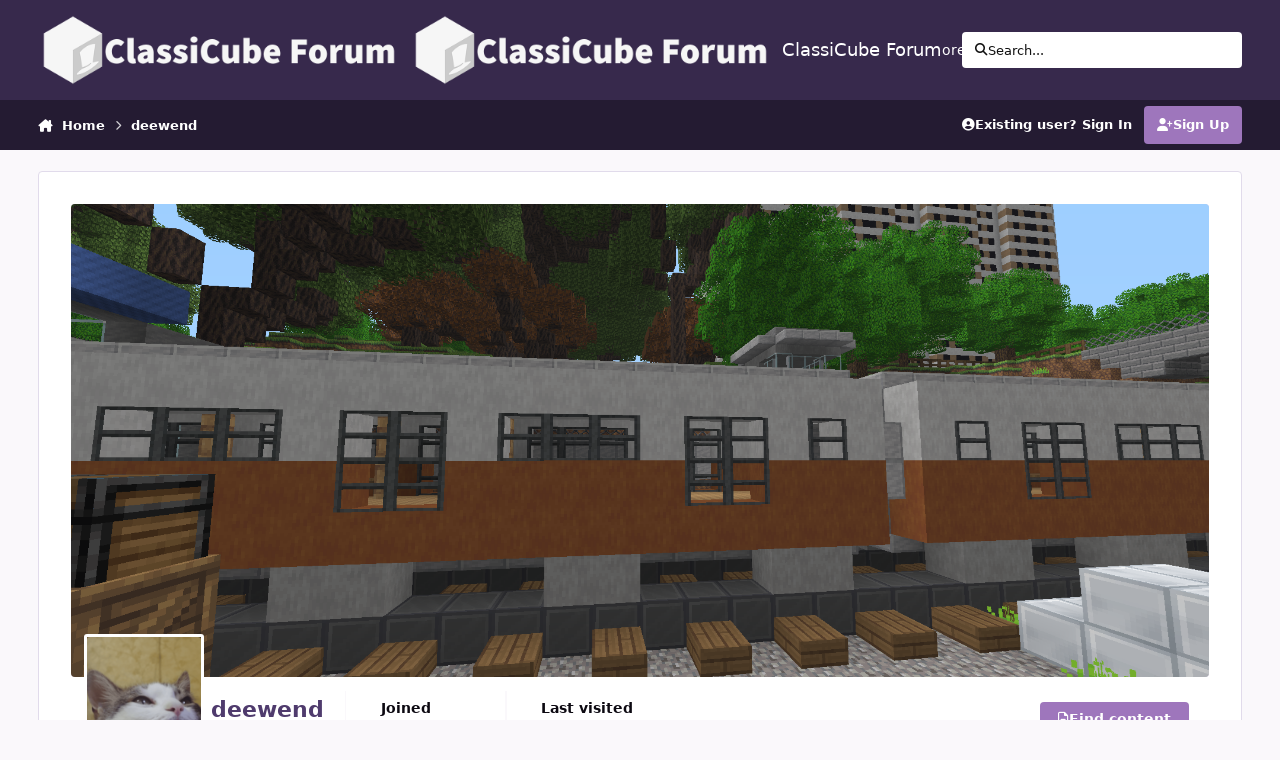

--- FILE ---
content_type: text/html;charset=UTF-8
request_url: https://f.classicube.net/profile/2801-deewend/
body_size: 21440
content:
<!DOCTYPE html>
<html lang="en-US" dir="ltr" 

data-ips-path="/profile/2801-deewend/"
data-ips-scheme='system'
data-ips-scheme-active='system'
data-ips-scheme-default='system'
data-ips-theme="7"
data-ips-scheme-toggle="true"


    data-ips-guest


data-ips-theme-setting-change-scheme='1'
data-ips-theme-setting-link-panels='1'
data-ips-theme-setting-nav-bar-icons='0'
data-ips-theme-setting-mobile-icons-location='footer'
data-ips-theme-setting-mobile-footer-labels='1'
data-ips-theme-setting-sticky-sidebar='1'
data-ips-theme-setting-flip-sidebar='0'

data-ips-layout='default'



>
	<head data-ips-hook="head">
		<meta charset="utf-8">
		<title data-ips-hook="title">deewend - ClassiCube Forum</title>
		
		
		
		

	
	<script>(() => document.documentElement.setAttribute('data-ips-scheme', (window.matchMedia('(prefers-color-scheme:dark)').matches) ? 'dark':'light'))();</script>

		


	<script>
		(() => {
			function getCookie(n) {
				let v = `; ${document.cookie}`, parts = v.split(`; ${n}=`);
				if (parts.length === 2) return parts.pop().split(';').shift();
			}
			
			const s = getCookie('ips4_scheme_preference');
			if(!s || s === document.documentElement.getAttribute("data-ips-scheme-active")) return;
			if(s === "system"){
				document.documentElement.setAttribute('data-ips-scheme',(window.matchMedia('(prefers-color-scheme:dark)').matches)?'dark':'light');
			} else {
				document.documentElement.setAttribute("data-ips-scheme",s);
			}
			document.documentElement.setAttribute("data-ips-scheme-active",s);
		})();
	</script>

		
		
		
		
		


	<!--!Font Awesome Free 6 by @fontawesome - https://fontawesome.com License - https://fontawesome.com/license/free Copyright 2024 Fonticons, Inc.-->
	<link rel='stylesheet' href='//f.classicube.net/applications/core/interface/static/fontawesome/css/all.min.css?v=6.7.2'>



	<link rel='stylesheet' href='//f.classicube.net/static/css/core_global_framework_framework.css?v=1c8b50c9f11767367833'>

	<link rel='stylesheet' href='//f.classicube.net/static/css/core_front_core.css?v=1c8b50c9f11767367833'>

	<link rel='stylesheet' href='//f.classicube.net/static/css/core_front_styles_profiles.css?v=1c8b50c9f11767367833'>

	<link rel='stylesheet' href='//f.classicube.net/static/css/core_front_styles_streams.css?v=1c8b50c9f11767367833'>

	<link rel='stylesheet' href='//f.classicube.net/static/css/core_front_styles_leaderboard.css?v=1c8b50c9f11767367833'>


<!-- Content Config CSS Properties -->
<style id="contentOptionsCSS">
    :root {
        --i-embed-max-width: 500px;
        --i-embed-default-width: 500px;
        --i-embed-media-max-width: 100%;
    }
</style>



	
		<link rel='stylesheet' href='https://f.classicube.net/uploads/monthly_2025_05/theme.css.5c9280375688b1efa5405ecb7ca720ac.css'>
	
	
	<style id="themeVariables">
		
			:root{

--dark__i-primary: hsl(274 22% 37%);
--dark__i-primary-relative-l: 33;
--dark__i-secondary: hsl(281 18% 26%);
--set__logo-dark: url('https://f.classicube.net/uploads/monthly_2025_05/ccf-logo.png.44a7d7df94745835c543616b4a961192_ff53e2.png');
--light__i-primary: hsl(274 34% 60%);
--light__i-primary-relative-l: 53;
--light__i-secondary: hsl(274 25% 37%);
--light__i-secondary-relative-l: 32;
--light__i-base-h: 304;
--set__i-position-user: 9;
--set__i-position-search: 6;
--set__i-header-top--he: 100;
--set__i-avatar-radius: 0;
--set__i-design-radius: 4;
--i-button--bo-ra: 4;
--dark__i-base-l: 16;
--dark__i-base-c: 67;
--dark__i-base-h: 305;

}
		
	</style>

	
		<style id="themeCustomCSS">
			
		</style>
	

	


		



	<meta name="viewport" content="width=device-width, initial-scale=1, viewport-fit=cover">
	<meta name="apple-mobile-web-app-status-bar-style" content="black-translucent">
	
	
		
		
	
	
		<meta name="twitter:card" content="summary">
	
	
	
		
			
				
					<meta property="og:site_name" content="ClassiCube Forum">
				
			
		
	
		
			
				
					<meta property="og:locale" content="en_US">
				
			
		
	
	
		
			<link rel="canonical" href="https://f.classicube.net/profile/2801-deewend/">
		
	
	<link rel="alternate" type="application/rss+xml" title="Forum Feed" href="https://f.classicube.net/rss/1-forum-feed.xml/">
	
	
	
	<link rel="manifest" href="https://f.classicube.net/manifest.webmanifest/">
	
		<meta name="theme-color" content="#977dab">
	
	

	
	
		
	
		
	
		
	
		
	
		
	
		
	
		
	
		
	
		
	
		
	
		
	
		
	
		
	
		
	
		
	
		
	
		
	
		
	
		
	
		
	
		
	
		
	
		
	
		
			<link rel="apple-touch-icon" href="https://f.classicube.net/uploads/monthly_2025_05/apple-touch-icon-180x180.png?v=1747574429">
		
	

	
	
		<meta name="apple-mobile-web-app-capable" content="yes">
		<meta name="mobile-web-app-capable" content="yes">
		
			
		
	


		

	
	<link rel='icon' href='https://f.classicube.net/uploads/monthly_2020_04/2026822955_favicon1.ico' type="image/x-icon">

	</head>
	<body data-ips-hook="body" class="ipsApp ipsApp_front " data-controller="core.front.core.app" data-pageApp="core" data-pageLocation="front" data-pageModule="members" data-pageController="profile" data-id="2801" >
		<a href="#ipsLayout__main" class="ipsSkipToContent">Jump to content</a>
		
		
		

<i-pull-to-refresh aria-hidden="true">
	<div class="iPullToRefresh"></div>
</i-pull-to-refresh>
		


	<i-pwa-install id="ipsPwaInstall">
		
		
			
		
			
		
			
		
			
		
			
		
			
		
			
		
			
		
			
		
			
		
			
		
			
		
			
		
			
		
			
		
			
		
			
		
			
		
			
		
			
		
			
		
			
		
			
		
			
				<img src="https://f.classicube.net/uploads/monthly_2025_05/apple-touch-icon-180x180.png" alt="" width="180" height="180" class="iPwaInstall__icon">
			
		
		<div class="iPwaInstall__content">
			<div class="iPwaInstall__title">View in the app</div>
			<p class="iPwaInstall__desc">A better way to browse. <strong>Learn more</strong>.</p>
		</div>
		<button type="button" class="iPwaInstall__learnMore" popovertarget="iPwaInstall__learnPopover">Learn more</button>
		<button type="button" class="iPwaInstall__dismiss" id="iPwaInstall__dismiss"><span aria-hidden="true">&times;</span><span class="ipsInvisible">Dismiss</span></button>
	</i-pwa-install>
	
	<i-card popover id="iPwaInstall__learnPopover">
		<button class="iCardDismiss" type="button" tabindex="-1" popovertarget="iPwaInstall__learnPopover" popovertargetaction="hide">Close</button>
		<div class="iCard">
			<div class="iCard__content iPwaInstallPopover">
				<div class="i-flex i-gap_2">
					
						
					
						
					
						
					
						
					
						
					
						
					
						
					
						
					
						
					
						
					
						
					
						
					
						
					
						
					
						
					
						
					
						
					
						
					
						
					
						
					
						
					
						
					
						
					
						
							<img src="https://f.classicube.net/uploads/monthly_2025_05/apple-touch-icon-180x180.png" alt="" width="180" height="180" class="iPwaInstallPopover__icon">
						
					
					<div class="i-flex_11 i-align-self_center">
						<div class="i-font-weight_700 i-color_hard">ClassiCube Forum</div>
						<p>A full-screen app on your home screen with push notifications, badges and more.</p>
					</div>
				</div>

				<div class="iPwaInstallPopover__ios">
					<div class="iPwaInstallPopover__title">
						<svg xmlns="http://www.w3.org/2000/svg" viewBox="0 0 384 512"><path d="M318.7 268.7c-.2-36.7 16.4-64.4 50-84.8-18.8-26.9-47.2-41.7-84.7-44.6-35.5-2.8-74.3 20.7-88.5 20.7-15 0-49.4-19.7-76.4-19.7C63.3 141.2 4 184.8 4 273.5q0 39.3 14.4 81.2c12.8 36.7 59 126.7 107.2 125.2 25.2-.6 43-17.9 75.8-17.9 31.8 0 48.3 17.9 76.4 17.9 48.6-.7 90.4-82.5 102.6-119.3-65.2-30.7-61.7-90-61.7-91.9zm-56.6-164.2c27.3-32.4 24.8-61.9 24-72.5-24.1 1.4-52 16.4-67.9 34.9-17.5 19.8-27.8 44.3-25.6 71.9 26.1 2 49.9-11.4 69.5-34.3z"/></svg>
						<span>To install this app on iOS and iPadOS</span>
					</div>
					<ol class="ipsList ipsList--bullets i-color_soft i-margin-top_2">
						<li>Tap the <svg xmlns='http://www.w3.org/2000/svg' viewBox='0 0 416 550.4' class='iPwaInstallPopover__svg'><path d='M292.8 129.6 208 44.8l-84.8 84.8-22.4-22.4L208 0l107.2 107.2-22.4 22.4Z'/><path d='M192 22.4h32v336h-32v-336Z'/><path d='M368 550.4H48c-27.2 0-48-20.8-48-48v-288c0-27.2 20.8-48 48-48h112v32H48c-9.6 0-16 6.4-16 16v288c0 9.6 6.4 16 16 16h320c9.6 0 16-6.4 16-16v-288c0-9.6-6.4-16-16-16H256v-32h112c27.2 0 48 20.8 48 48v288c0 27.2-20.8 48-48 48Z'/></svg> Share icon in Safari</li>
						<li>Scroll the menu and tap <strong>Add to Home Screen</strong>.</li>
						<li>Tap <strong>Add</strong> in the top-right corner.</li>
					</ol>
				</div>
				<div class="iPwaInstallPopover__android">
					<div class="iPwaInstallPopover__title">
						<svg xmlns="http://www.w3.org/2000/svg" viewBox="0 0 576 512"><path d="M420.6 301.9a24 24 0 1 1 24-24 24 24 0 0 1 -24 24m-265.1 0a24 24 0 1 1 24-24 24 24 0 0 1 -24 24m273.7-144.5 47.9-83a10 10 0 1 0 -17.3-10h0l-48.5 84.1a301.3 301.3 0 0 0 -246.6 0L116.2 64.5a10 10 0 1 0 -17.3 10h0l47.9 83C64.5 202.2 8.2 285.6 0 384H576c-8.2-98.5-64.5-181.8-146.9-226.6"/></svg>
						<span>To install this app on Android</span>
					</div>
					<ol class="ipsList ipsList--bullets i-color_soft i-margin-top_2">
						<li>Tap the 3-dot menu (⋮) in the top-right corner of the browser.</li>
						<li>Tap <strong>Add to Home screen</strong> or <strong>Install app</strong>.</li>
						<li>Confirm by tapping <strong>Install</strong>.</li>
					</ol>
				</div>
			</div>
		</div>
	</i-card>

		
		<div class="ipsLayout" id="ipsLayout" data-ips-hook="layout">
			
			<div class="ipsLayout__app" data-ips-hook="app">
				
				<div data-ips-hook="mobileHeader" class="ipsMobileHeader ipsResponsive_header--mobile">
					
<a href="https://f.classicube.net/" data-ips-hook="logo" class="ipsLogo ipsLogo--mobile" accesskey="1">
	
		

		

	
  	<div class="ipsLogo__text">
		<span class="ipsLogo__name" data-ips-theme-text="set__i-logo-text">ClassiCube Forum</span>
		
			<span class="ipsLogo__slogan" data-ips-theme-text="set__i-logo-slogan"></span>
		
	</div>
</a>
					
<ul data-ips-hook="mobileNavHeader" class="ipsMobileNavIcons ipsResponsive_header--mobile">
	
		<li data-el="guest">
			<button type="button" class="ipsMobileNavIcons__button ipsMobileNavIcons__button--primary" aria-controls="ipsOffCanvas--guest" aria-expanded="false" data-ipscontrols>
				<span>Sign In</span>
			</button>
		</li>
	
	
	
		
	
    
	
	
</ul>
				</div>
				
				


				
					
<nav class="ipsBreadcrumb ipsBreadcrumb--mobile ipsResponsive_header--mobile" aria-label="Breadcrumbs" >
	<ol itemscope itemtype="https://schema.org/BreadcrumbList" class="ipsBreadcrumb__list">
		<li itemprop="itemListElement" itemscope itemtype="https://schema.org/ListItem">
			<a title="Home" href="https://f.classicube.net/" itemprop="item">
				<i class="fa-solid fa-house-chimney"></i> <span itemprop="name">Home</span>
			</a>
			<meta itemprop="position" content="1">
		</li>
		
		
		
			
				<li itemprop="itemListElement" itemscope itemtype="https://schema.org/ListItem">
					<a href="https://f.classicube.net/profile/2801-deewend/" itemprop="item">
						<span itemprop="name">deewend </span>
					</a>
					<meta itemprop="position" content="2">
				</li>
			
			
		
	</ol>
	<ul class="ipsBreadcrumb__feed" data-ips-hook="feed">
		
		<li >
			<a data-action="defaultStream" href="https://f.classicube.net/discover/" ><i class="fa-regular fa-file-lines"></i> <span data-role="defaultStreamName">All Activity</span></a>
		</li>
	</ul>
</nav>
				
				
					<header data-ips-hook="header" class="ipsHeader ipsResponsive_header--desktop">
						
						
							<div data-ips-hook="primaryHeader" class="ipsHeader__primary" >
								<div class="ipsWidth ipsHeader__align">
									<div data-ips-header-position="4" class="ipsHeader__start">


	
		<div data-ips-header-content='logo'>
			<!-- logo -->
			
				
<a href="https://f.classicube.net/" data-ips-hook="logo" class="ipsLogo ipsLogo--desktop" accesskey="1">
	
		

    
    
    
    <picture class='ipsLogo__image ipsLogo__image--light'>
        <source srcset="[data-uri]" media="(max-width: 979px)">
        <img src="https://f.classicube.net/uploads/monthly_2025_05/ccf-logo.png.f2564d66d83d15d5959394046a2b43e8.png"   alt='ClassiCube Forum' data-ips-theme-image='logo-light'>
    </picture>

		

    
    
    
    <picture class='ipsLogo__image ipsLogo__image--dark'>
        <source srcset="[data-uri]" media="(max-width: 979px)">
        <img src="https://f.classicube.net/uploads/monthly_2025_05/ccf-logo.png.44a7d7df94745835c543616b4a961192_a7e3e4.png.11a5383bd6a82a71b28028eb4533c382.png" width="956" height="180" alt='ClassiCube Forum' data-ips-theme-image='logo-dark'>
    </picture>

	
  	<div class="ipsLogo__text">
		<span class="ipsLogo__name" data-ips-theme-text="set__i-logo-text">ClassiCube Forum</span>
		
			<span class="ipsLogo__slogan" data-ips-theme-text="set__i-logo-slogan"></span>
		
	</div>
</a>
			
			
			    
			    
			    
			    
			
		</div>
	

	

	

	

	
</div>
									<div data-ips-header-position="5" class="ipsHeader__center">


	

	
		<div data-ips-header-content='navigation'>
			<!-- navigation -->
			
			
			    
				    


<nav data-ips-hook="navBar" class="ipsNav" aria-label="Primary">
	<i-navigation-menu>
		<ul class="ipsNavBar" data-role="menu">
			


	
		
		
		
		<li  data-id="12"  data-navApp="core" data-navExt="Guidelines" >
			
			
				
					<a href="https://f.classicube.net/guidelines/"  data-navItem-id="12" >
						<span class="ipsNavBar__icon" aria-hidden="true">
							
								<i class="fa-solid" style="--icon:'\f058'"></i>
							
						</span>
						<span class="ipsNavBar__text">
							<span class="ipsNavBar__label">Guidelines</span>
						</span>
					</a>
				
			
		</li>
	

	
		
		
		
		<li  data-id="21"  data-navApp="core" data-navExt="Menu" >
			
			
				
					<button aria-expanded="false" aria-controls="elNavSecondary_21" data-ipscontrols type="button">
						<span class="ipsNavBar__icon" aria-hidden="true">
							
								<i class="fa-solid" style="--icon:'\f1c5'"></i>
							
						</span>
						<span class="ipsNavBar__text">
							<span class="ipsNavBar__label">Activity</span>
							<i class="fa-solid fa-angle-down"></i>
						</span>
					</button>
					
						<ul class='ipsNav__dropdown' id='elNavSecondary_21' data-ips-hidden-light-dismiss hidden>
							


	
		
		
		
		<li  data-id="22"  data-navApp="core" data-navExt="AllActivity" >
			
			
				
					<a href="https://f.classicube.net/discover/"  data-navItem-id="22" >
						<span class="ipsNavBar__icon" aria-hidden="true">
							
								<i class="fa-solid" style="--icon:'\f0ca'"></i>
							
						</span>
						<span class="ipsNavBar__text">
							<span class="ipsNavBar__label">All Activity</span>
						</span>
					</a>
				
			
		</li>
	

	

	

	

	

						</ul>
					
				
			
		</li>
	

	
		
		
		
		<li  data-id="19"  data-navApp="core" data-navExt="Menu" >
			
			
				
					<button aria-expanded="false" aria-controls="elNavSecondary_19" data-ipscontrols type="button">
						<span class="ipsNavBar__icon" aria-hidden="true">
							
								<i class="fa-solid" style="--icon:'\f1c5'"></i>
							
						</span>
						<span class="ipsNavBar__text">
							<span class="ipsNavBar__label">Other Stuff</span>
							<i class="fa-solid fa-angle-down"></i>
						</span>
					</button>
					
						<ul class='ipsNav__dropdown' id='elNavSecondary_19' data-ips-hidden-light-dismiss hidden>
							


	
		
		
		
		<li  data-id="18"  data-navApp="core" data-navExt="Leaderboard" >
			
			
				
					<a href="https://f.classicube.net/leaderboard/"  data-navItem-id="18" >
						<span class="ipsNavBar__icon" aria-hidden="true">
							
								<i class="fa-solid" style="--icon:'\f091'"></i>
							
						</span>
						<span class="ipsNavBar__text">
							<span class="ipsNavBar__label">Leaderboard</span>
						</span>
					</a>
				
			
		</li>
	

	
		
		
		
		<li  data-id="13"  data-navApp="core" data-navExt="StaffDirectory" >
			
			
				
					<a href="https://f.classicube.net/staff/"  data-navItem-id="13" >
						<span class="ipsNavBar__icon" aria-hidden="true">
							
								<i class="fa-solid" style="--icon:'\f2bb'"></i>
							
						</span>
						<span class="ipsNavBar__text">
							<span class="ipsNavBar__label">Staff</span>
						</span>
					</a>
				
			
		</li>
	

	
		
		
		
		<li  data-id="27"  data-navApp="core" data-navExt="CustomItem" >
			
			
				
					<a href="https://www.classicube.net/"  data-navItem-id="27" >
						<span class="ipsNavBar__icon" aria-hidden="true">
							
								<i class="fa-solid" style="--icon:'\f1c5'"></i>
							
						</span>
						<span class="ipsNavBar__text">
							<span class="ipsNavBar__label">ClassiCube.net</span>
						</span>
					</a>
				
			
		</li>
	

	
		
		
		
		<li  data-id="17"  data-navApp="core" data-navExt="CustomItem" >
			
			
				
					<a href="https://discord.gg/DvYYyRw" target='_blank' rel="noopener" data-navItem-id="17" >
						<span class="ipsNavBar__icon" aria-hidden="true">
							
								<i class="fa-solid" style="--icon:'\f1c5'"></i>
							
						</span>
						<span class="ipsNavBar__text">
							<span class="ipsNavBar__label">ClassiCube Discord</span>
						</span>
					</a>
				
			
		</li>
	

	
		
		
		
		<li  data-id="29"  data-navApp="core" data-navExt="Node" >
			
			
				
					<a href="https://f.classicube.net/index.php?app=calendar&amp;module=calendar&amp;controller=view&amp;id=1&amp;view=month"  data-navItem-id="29" >
						<span class="ipsNavBar__icon" aria-hidden="true">
							
								<i class="fa-solid" style="--icon:'\f1c5'"></i>
							
						</span>
						<span class="ipsNavBar__text">
							<span class="ipsNavBar__label">Community Calendar</span>
						</span>
					</a>
				
			
		</li>
	

						</ul>
					
				
			
		</li>
	

	
		
		
		
		<li  data-id="8"  data-navApp="core" data-navExt="Search" >
			
			
				
					<a href="https://f.classicube.net/search/"  data-navItem-id="8" >
						<span class="ipsNavBar__icon" aria-hidden="true">
							
								<i class="fa-solid" style="--icon:'\f002'"></i>
							
						</span>
						<span class="ipsNavBar__text">
							<span class="ipsNavBar__label">Search</span>
						</span>
					</a>
				
			
		</li>
	

	

			<li data-role="moreLi" hidden>
				<button aria-expanded="false" aria-controls="nav__more" data-ipscontrols type="button">
					<span class="ipsNavBar__icon" aria-hidden="true">
						<i class="fa-solid fa-bars"></i>
					</span>
					<span class="ipsNavBar__text">
						<span class="ipsNavBar__label">More</span>
						<i class="fa-solid fa-angle-down"></i>
					</span>
				</button>
				<ul class="ipsNav__dropdown" id="nav__more" data-role="moreMenu" data-ips-hidden-light-dismiss hidden></ul>
			</li>
		</ul>
		<div class="ipsNavPriority js-ipsNavPriority" aria-hidden="true">
			<ul class="ipsNavBar" data-role="clone">
				<li data-role="moreLiClone">
					<button aria-expanded="false" aria-controls="nav__more" data-ipscontrols type="button">
						<span class="ipsNavBar__icon" aria-hidden="true">
							<i class="fa-solid fa-bars"></i>
						</span>
						<span class="ipsNavBar__text">
							<span class="ipsNavBar__label">More</span>
							<i class="fa-solid fa-angle-down"></i>
						</span>
					</button>
				</li>
				


	
		
		
		
		<li  data-id="12"  data-navApp="core" data-navExt="Guidelines" >
			
			
				
					<a href="https://f.classicube.net/guidelines/"  data-navItem-id="12" >
						<span class="ipsNavBar__icon" aria-hidden="true">
							
								<i class="fa-solid" style="--icon:'\f058'"></i>
							
						</span>
						<span class="ipsNavBar__text">
							<span class="ipsNavBar__label">Guidelines</span>
						</span>
					</a>
				
			
		</li>
	

	
		
		
		
		<li  data-id="21"  data-navApp="core" data-navExt="Menu" >
			
			
				
					<button aria-expanded="false" aria-controls="elNavSecondary_21" data-ipscontrols type="button">
						<span class="ipsNavBar__icon" aria-hidden="true">
							
								<i class="fa-solid" style="--icon:'\f1c5'"></i>
							
						</span>
						<span class="ipsNavBar__text">
							<span class="ipsNavBar__label">Activity</span>
							<i class="fa-solid fa-angle-down"></i>
						</span>
					</button>
					
				
			
		</li>
	

	
		
		
		
		<li  data-id="19"  data-navApp="core" data-navExt="Menu" >
			
			
				
					<button aria-expanded="false" aria-controls="elNavSecondary_19" data-ipscontrols type="button">
						<span class="ipsNavBar__icon" aria-hidden="true">
							
								<i class="fa-solid" style="--icon:'\f1c5'"></i>
							
						</span>
						<span class="ipsNavBar__text">
							<span class="ipsNavBar__label">Other Stuff</span>
							<i class="fa-solid fa-angle-down"></i>
						</span>
					</button>
					
				
			
		</li>
	

	
		
		
		
		<li  data-id="8"  data-navApp="core" data-navExt="Search" >
			
			
				
					<a href="https://f.classicube.net/search/"  data-navItem-id="8" >
						<span class="ipsNavBar__icon" aria-hidden="true">
							
								<i class="fa-solid" style="--icon:'\f002'"></i>
							
						</span>
						<span class="ipsNavBar__text">
							<span class="ipsNavBar__label">Search</span>
						</span>
					</a>
				
			
		</li>
	

	

			</ul>
		</div>
	</i-navigation-menu>
</nav>
			    
			    
			    
			    
			
		</div>
	

	

	

	
</div>
									<div data-ips-header-position="6" class="ipsHeader__end">


	

	

	

	

	
		<div data-ips-header-content='search'>
			<!-- search -->
			
			
			    
			    
			    
			    
				    

	<button class='ipsSearchPseudo' popovertarget="ipsSearchDialog" type="button">
		<i class="fa-solid fa-magnifying-glass"></i>
		<span>Search...</span>
	</button>

			    
			
		</div>
	
</div>
								</div>
							</div>
						
						
							<div data-ips-hook="secondaryHeader" class="ipsHeader__secondary" >
								<div class="ipsWidth ipsHeader__align">
									<div data-ips-header-position="7" class="ipsHeader__start">


	

	

	

	
		<div data-ips-header-content='breadcrumb'>
			<!-- breadcrumb -->
			
			
			    
			    
			    
				    
<nav class="ipsBreadcrumb ipsBreadcrumb--top " aria-label="Breadcrumbs" >
	<ol itemscope itemtype="https://schema.org/BreadcrumbList" class="ipsBreadcrumb__list">
		<li itemprop="itemListElement" itemscope itemtype="https://schema.org/ListItem">
			<a title="Home" href="https://f.classicube.net/" itemprop="item">
				<i class="fa-solid fa-house-chimney"></i> <span itemprop="name">Home</span>
			</a>
			<meta itemprop="position" content="1">
		</li>
		
		
		
			
				<li itemprop="itemListElement" itemscope itemtype="https://schema.org/ListItem">
					<a href="https://f.classicube.net/profile/2801-deewend/" itemprop="item">
						<span itemprop="name">deewend </span>
					</a>
					<meta itemprop="position" content="2">
				</li>
			
			
		
	</ol>
	<ul class="ipsBreadcrumb__feed" data-ips-hook="feed">
		
		<li >
			<a data-action="defaultStream" href="https://f.classicube.net/discover/" ><i class="fa-regular fa-file-lines"></i> <span data-role="defaultStreamName">All Activity</span></a>
		</li>
	</ul>
</nav>
			    
			    
			
		</div>
	

	
</div>
									<div data-ips-header-position="8" class="ipsHeader__center">


	

	

	

	

	
</div>
									<div data-ips-header-position="9" class="ipsHeader__end">


	

	

	
		<div data-ips-header-content='user'>
			<!-- user -->
			
			
			    
			    
				    

	<ul id="elUserNav" data-ips-hook="userBarGuest" class="ipsUserNav ipsUserNav--guest">
        
		
        
        
        
            
            <li id="elSignInLink" data-el="sign-in">
                <a href="https://f.classicube.net/login/" class="ipsUserNav__link" id="elUserSignIn">
                	<i class="fa-solid fa-circle-user"></i>
					<span class="ipsUserNav__text">Existing user? Sign In</span>
				</a>
            </li>
            
        
		
			<li data-el="sign-up">
				
					<a href="https://www.classicube.net/acc/register/" class="ipsUserNav__link ipsUserNav__link--sign-up" target="_blank" rel="noopener">
						<i class="fa-solid fa-user-plus"></i>
						<span class="ipsUserNav__text">Sign Up</span>
                        <span class="ipsInvisible">(opens in new tab)</span>
					</a>
				
			</li>
		
		
	</ul>

			    
			    
			    
			
		</div>
	

	

	
</div>
								</div>
							</div>
						
					</header>
				
				<main data-ips-hook="main" class="ipsLayout__main" id="ipsLayout__main" tabindex="-1">
					<div class="ipsWidth ipsWidth--main-content">
						<div class="ipsContentWrap">
							
							

							<div class="ipsLayout__columns">
								<section data-ips-hook="primaryColumn" class="ipsLayout__primary-column">
									
									
									
                                    
									

	





    
    

									

<!-- When altering this template be sure to also check for similar in the hovercard -->
<div class="ipsProfileContainer" data-controller="core.front.profile.main">
	

<header class="ipsPageHeader ipsBox ipsBox--profileHeader ipsPull i-margin-bottom_block" data-ips-hook="profileHeader" data-role="profileHeader">
	<div class="ipsCoverPhoto ipsCoverPhoto--profile " id="elProfileHeader" data-controller="core.global.core.coverPhoto" data-url="https://f.classicube.net/profile/2801-deewend/?csrfKey=657a44d070839456de16661ef29244fa" data-coveroffset="13" style="--offset:13">
		
			<div class="ipsCoverPhoto__container">
				<img src="https://f.classicube.net/uploads/monthly_2025_04/header.png.1435d21a4bd13c2b179558c9d6488e85.png" class="ipsCoverPhoto__image" data-action="toggleCoverPhoto" alt="" loading="lazy">
			</div>
		
		
	</div>
	<div class="ipsCoverPhotoMeta">
		<div class="ipsCoverPhoto__avatar" id="elProfilePhoto">
			
				<a href="https://f.classicube.net/uploads/monthly_2025_04/boris_512.png.01627779a421a09aef1b1c5d5d1c06fd.png" data-ipslightbox class="ipsUserPhoto">
					<img src="https://f.classicube.net/uploads/monthly_2025_04/boris_512.thumb.png.b6832f494d713a05908bbc333d2a8336.png" alt="" loading="lazy">
				</a>
			
		</div>
		<div class="ipsCoverPhoto__titles">
			<div class="ipsCoverPhoto__title">
				<h1>deewend</h1>
				
				
			</div>
			<div class="ipsCoverPhoto__desc">
				<span style="font-weight:900;color:#A06000;">Glod Menbie</span>
			</div>
		</div>
		<ul class="ipsCoverPhoto__stats" data-ips-hook="profileHeaderStats">
			<li>
				<h4 class="ipsCoverPhoto__statTitle">Joined</h4>
				<span class="ipsCoverPhoto__statValue"><time datetime='2020-04-08T08:55:10Z' title='04/08/20 08:55  AM' data-short='5 yr' class='ipsTime ipsTime--long'><span class='ipsTime__long'>April 8, 2020</span><span class='ipsTime__short'>5 yr</span></time></span>
			</li>
			
				<li>
					<h4 class="ipsCoverPhoto__statTitle">Last visited</h4>
					<span class="ipsCoverPhoto__statValue">
						<time datetime='2026-01-24T07:14:09Z' title='01/24/26 07:14  AM' data-short='14 hr' class='ipsTime ipsTime--long'><span class='ipsTime__long'>14 hours ago</span><span class='ipsTime__short'>14 hr</span></time>
						
					</span>
				</li>
			
			
		</ul>
		<div class="ipsCoverPhoto__buttons" data-ips-hook="profileHeaderButtons">
			
				
					

<div data-followApp='core' data-followArea='member' data-followID='2801'  data-controller='core.front.core.followButton'>
	
		

	
</div>
				
				
			

			<a href="https://f.classicube.net/profile/2801-deewend/" class="ipsButton ipsButton--primary" data-action="goToProfile" data-type="full" title="deewend's Profile"><i class="fa-regular fa-circle-user"></i><span>View Profile</span></a>

			<a href="https://f.classicube.net/profile/2801-deewend/content/" rel="nofollow" class="ipsButton ipsButton--primary" data-action="browseContent" data-type="full" title="deewend's Content"><i class="fa-regular fa-file-lines"></i><span>Find content</span></a>
		</div>
	</div>
</header>
	<div data-role="profileContent">

		<div class="ipsProfile ipsProfile--profile">
			<aside class="ipsProfile__aside" id="elProfileInfoColumn">
				<div class="ipsProfile__sticky-outer">
					<div class="ipsProfile__sticky-inner" data-ips-hook="profileInfoColumn">

						
							
						
					
						

						

						
							<div class="ipsWidget ipsWidget--profileAchievements">
								<div class="ipsWidget__content">

									<i-data>
										<ul class="ipsData ipsData--table ipsData--profileAchievements">
											
												
													
													<li class="ipsData__item">
														<a href="https://f.classicube.net/leaderboard/?custom_date_start=1742385600&amp;custom_date_end=1742385600" class="ipsLinkPanel" aria-hidden="true" tabindex="-1"><span>8 Days Won!</span></a>
														<div class="ipsData__content">
															<div class="ipsData__main">
																<h3 class="ipsData__title">8 Days Won!</h3>
																<p class="ipsData__desc">deewend had the most liked content! <a href="https://f.classicube.net/leaderboard/?custom_date_start=1742385600&amp;custom_date_end=1742385600">
																	
																		They last won the day on March 19 2025
																	
																</a></p>
															</div>
														</div>
														<div class="i-font-size_7">🏆</div>
													</li>
												
											

											

											
													
												
											

										</ul>
									</i-data>
								</div>
							</div>
						

						<div class="ipsWidget ipsWidget--profileMeta">
							<div class="ipsWidget__content">

								<i-data>
									<ul class="ipsData ipsData--table ipsData--profileMeta">
										

										

										<li class="ipsData__item">
											<a href="https://f.classicube.net/profile/2801-deewend/content/" rel="nofollow" class="ipsLinkPanel" data-action="browseContent" data-type="full" title="deewend's Content" aria-hidden="true" tabindex="-1"><span>Find content</span></a>
											<div class="ipsData__icon"><i class="fa-solid fa-comment"></i></div>
											<div class="ipsData__main">
												<h4 class="ipsData__title">Posts</h4>
												<div class="ipsData__desc"><a href="https://f.classicube.net/profile/2801-deewend/content/" rel="nofollow" class="ips" data-action="browseContent" data-type="full" title="deewend's Content"><span>Find content</span></a></div>
											</div>
											<div class="i-font-size_4 i-font-weight_600 i-flex_00">
												50
											</div>
										</li>

										

										
											<li class="ipsData__item">
												
												<div class="ipsData__icon"><i class="fa-solid fa-thumbs-up"></i></div>
												<div class="ipsData__main">
													<h3 class="ipsData__title">Reputation</h3>
													
														<span class="ipsData__desc">Cool Cuber</span>
													
													
												</div>
												<div class="i-font-size_4 i-font-weight_600 i-flex_00 i-color_positive">
													48
												</div>
											</li>
										
										
											<li class="ipsData__item">
												<div class="ipsData__icon"><i class="fa-solid fa-cake-candles"></i></div>
												<div class="ipsData__main">
													<strong class="ipsData__title">Birthday</strong>
													<div class="ipsData__desc">July 5</div>
												</div>
											</li>
										
										
											<li class="ipsData__item" id="elFollowers" data-feedid="member-2801" data-controller="core.front.profile.followers">
												


	<a href='https://f.classicube.net/profile/2801-deewend/followers/' class="ipsLinkPanel" aria-hidden="true" tabindex="-1"><span>See all followers</span></a>
	<div class="ipsData__icon"><i class="fa-solid fa-users"></i></div>
	<div class="ipsData__main i-flex i-flex-wrap_wrap i-align-items_center">
		<div class="i-flex_11">
			<h3 class="ipsData__title">3 Followers</h3>
			<div class="ipsData__desc">
				<ul class="ipsList ipsList--inline ipsList--sep">
					
					
					
					
				</ul>
			</div>
		</div>
		
			<div class="i-flex_00">
				<ul class='ipsCaterpillar ipsCaterpillar--reverse i-basis_30'>
					
						
							<li class='ipsCaterpillar__item ' data-ipsTooltip title='alisteveman12'>


	<a data-ips-hook="userPhotoWithUrl" href="https://f.classicube.net/profile/6195-alisteveman12/" rel="nofollow"  class="ipsUserPhoto ipsUserPhoto--fluid" title="Go to alisteveman12's profile" data-group="3" aria-hidden="true" tabindex="-1">


<!--CT: [Bans] Add banned avatar to user photo (with url)-->


		<img src="https://f.classicube.net/uploads/monthly_2026_01/imported-photo-6195.thumb.png.38062406e5ce81f71ad20740022470f9.png" alt="alisteveman12" loading="lazy">
	</a>
</li>
						
					
						
							<li class='ipsCaterpillar__item ' data-ipsTooltip title='elmejorcausa77'>


	<a data-ips-hook="userPhotoWithUrl" href="https://f.classicube.net/profile/6138-elmejorcausa77/" rel="nofollow"  class="ipsUserPhoto ipsUserPhoto--fluid" title="Go to elmejorcausa77's profile" data-group="3" aria-hidden="true" tabindex="-1">


<!--CT: [Bans] Add banned avatar to user photo (with url)-->


		<img src="https://f.classicube.net/uploads/monthly_2025_09/imported-photo-6138.thumb.png.c17898d3984e77c8a427ae8daf308e47.png" alt="elmejorcausa77" loading="lazy">
	</a>
</li>
						
					
						
							<li class='ipsCaterpillar__item ' data-ipsTooltip title='Blue_3dx'>


	<a data-ips-hook="userPhotoWithUrl" href="https://f.classicube.net/profile/5174-blue_3dx/" rel="nofollow"  class="ipsUserPhoto ipsUserPhoto--fluid" title="Go to Blue_3dx's profile" data-group="3" aria-hidden="true" tabindex="-1">


<!--CT: [Bans] Add banned avatar to user photo (with url)-->


		<img src="https://f.classicube.net/uploads/monthly_2025_08/imported-photo-5174.thumb.png.fbbcd0759df65776e2894663cb3af86e.png" alt="Blue_3dx" loading="lazy">
	</a>
</li>
						
					
				</ul>
			</div>
		
	</div>

											</li>
										
									</ul>
								</i-data>

							</div>
						</div>

						
						
							<div class="ipsWidget ipsWidget--recent" data-controller="core.front.profile.toggleBlock">
								


	
	<h2 class='ipsWidget__header'>
		<span>Recent Profile Visitors</span>
		
	</h2>
	<div class="ipsWidget__content">
		
			<i-data>
				<ul class='ipsData ipsData--table ipsData--profileVisitors'>
				
					<li class="ipsData__item">
						<div class='ipsData__icon'>
							


	<a data-ips-hook="userPhotoWithUrl" href="https://f.classicube.net/profile/29-pear/" rel="nofollow" data-ipshover data-ipshover-width="370" data-ipshover-target="https://f.classicube.net/profile/29-pear/?do=hovercard"  class="ipsUserPhoto ipsUserPhoto--fluid" title="Go to Pear's profile" data-group="11" aria-hidden="true" tabindex="-1">


<!--CT: [Bans] Add banned avatar to user photo (with url)-->


		<img src="https://f.classicube.net/uploads/monthly_2026_01/imported-photo-29.thumb.png.c90e24cd86ad78224f6d827d707347f6.png" alt="Pear" loading="lazy">
	</a>

						</div>
						<div class='ipsData__main'>
							<div class='ipsData__title'>


<a href='https://f.classicube.net/profile/29-pear/' rel="nofollow" data-ipsHover data-ipsHover-width='370' data-ipsHover-target='https://f.classicube.net/profile/29-pear/?do=hovercard&amp;referrer=https%253A%252F%252Ff.classicube.net%252Fprofile%252F2801-deewend%252F' title="Go to Pear's profile" class="ipsUsername" translate="no"><span class="custom__glowing-name custom__glow glow-gold g-name" style="letter-spacing: 0.2rem; font-size: 120%; --c1: #a33b00; --c2: #a4804e;">Pear</span></a></div>
							<div class='ipsData__meta'><time datetime='2026-01-15T20:07:56Z' title='01/15/26 08:07  PM' data-short='Jan 15' class='ipsTime ipsTime--long'><span class='ipsTime__long'>January 15</span><span class='ipsTime__short'>Jan 15</span></time></div>
						</div>
					</li>
				
					<li class="ipsData__item">
						<div class='ipsData__icon'>
							


	<a data-ips-hook="userPhotoWithUrl" href="https://f.classicube.net/profile/6415-hellokkkkkkkkk/" rel="nofollow" data-ipshover data-ipshover-width="370" data-ipshover-target="https://f.classicube.net/profile/6415-hellokkkkkkkkk/?do=hovercard"  class="ipsUserPhoto ipsUserPhoto--fluid" title="Go to Hellokkkkkkkkk's profile" data-group="3" aria-hidden="true" tabindex="-1">


<!--CT: [Bans] Add banned avatar to user photo (with url)-->


		<img src="https://f.classicube.net/uploads/monthly_2025_11/imported-photo-6415.thumb.png.412c3ba1ca94e29b8632509ea8025569.png" alt="Hellokkkkkkkkk" loading="lazy">
	</a>

						</div>
						<div class='ipsData__main'>
							<div class='ipsData__title'>


<a href='https://f.classicube.net/profile/6415-hellokkkkkkkkk/' rel="nofollow" data-ipsHover data-ipsHover-width='370' data-ipsHover-target='https://f.classicube.net/profile/6415-hellokkkkkkkkk/?do=hovercard&amp;referrer=https%253A%252F%252Ff.classicube.net%252Fprofile%252F2801-deewend%252F' title="Go to Hellokkkkkkkkk's profile" class="ipsUsername" translate="no">Hellokkkkkkkkk</a></div>
							<div class='ipsData__meta'><time datetime='2025-11-04T23:24:31Z' title='11/04/25 11:24  PM' data-short='Nov 4' class='ipsTime ipsTime--long'><span class='ipsTime__long'>November 4, 2025</span><span class='ipsTime__short'>Nov 4</span></time></div>
						</div>
					</li>
				
					<li class="ipsData__item">
						<div class='ipsData__icon'>
							


	<a data-ips-hook="userPhotoWithUrl" href="https://f.classicube.net/profile/5174-blue_3dx/" rel="nofollow" data-ipshover data-ipshover-width="370" data-ipshover-target="https://f.classicube.net/profile/5174-blue_3dx/?do=hovercard"  class="ipsUserPhoto ipsUserPhoto--fluid" title="Go to Blue_3dx's profile" data-group="3" aria-hidden="true" tabindex="-1">


<!--CT: [Bans] Add banned avatar to user photo (with url)-->


		<img src="https://f.classicube.net/uploads/monthly_2025_08/imported-photo-5174.thumb.png.fbbcd0759df65776e2894663cb3af86e.png" alt="Blue_3dx" loading="lazy">
	</a>

						</div>
						<div class='ipsData__main'>
							<div class='ipsData__title'>


<a href='https://f.classicube.net/profile/5174-blue_3dx/' rel="nofollow" data-ipsHover data-ipsHover-width='370' data-ipsHover-target='https://f.classicube.net/profile/5174-blue_3dx/?do=hovercard&amp;referrer=https%253A%252F%252Ff.classicube.net%252Fprofile%252F2801-deewend%252F' title="Go to Blue_3dx's profile" class="ipsUsername" translate="no">Blue_3dx</a></div>
							<div class='ipsData__meta'><time datetime='2025-10-26T16:49:08Z' title='10/26/25 04:49  PM' data-short='Oct 26' class='ipsTime ipsTime--long'><span class='ipsTime__long'>October 26, 2025</span><span class='ipsTime__short'>Oct 26</span></time></div>
						</div>
					</li>
				
					<li class="ipsData__item">
						<div class='ipsData__icon'>
							


	<a data-ips-hook="userPhotoWithUrl" href="https://f.classicube.net/profile/6138-elmejorcausa77/" rel="nofollow" data-ipshover data-ipshover-width="370" data-ipshover-target="https://f.classicube.net/profile/6138-elmejorcausa77/?do=hovercard"  class="ipsUserPhoto ipsUserPhoto--fluid" title="Go to elmejorcausa77's profile" data-group="3" aria-hidden="true" tabindex="-1">


<!--CT: [Bans] Add banned avatar to user photo (with url)-->


		<img src="https://f.classicube.net/uploads/monthly_2025_09/imported-photo-6138.thumb.png.c17898d3984e77c8a427ae8daf308e47.png" alt="elmejorcausa77" loading="lazy">
	</a>

						</div>
						<div class='ipsData__main'>
							<div class='ipsData__title'>


<a href='https://f.classicube.net/profile/6138-elmejorcausa77/' rel="nofollow" data-ipsHover data-ipsHover-width='370' data-ipsHover-target='https://f.classicube.net/profile/6138-elmejorcausa77/?do=hovercard&amp;referrer=https%253A%252F%252Ff.classicube.net%252Fprofile%252F2801-deewend%252F' title="Go to elmejorcausa77's profile" class="ipsUsername" translate="no">elmejorcausa77</a></div>
							<div class='ipsData__meta'><time datetime='2025-10-03T02:40:37Z' title='10/03/25 02:40  AM' data-short='Oct 3' class='ipsTime ipsTime--long'><span class='ipsTime__long'>October 3, 2025</span><span class='ipsTime__short'>Oct 3</span></time></div>
						</div>
					</li>
				
					<li class="ipsData__item">
						<div class='ipsData__icon'>
							


	<a data-ips-hook="userPhotoWithUrl" href="https://f.classicube.net/profile/6060-herobrone/" rel="nofollow" data-ipshover data-ipshover-width="370" data-ipshover-target="https://f.classicube.net/profile/6060-herobrone/?do=hovercard"  class="ipsUserPhoto ipsUserPhoto--fluid" title="Go to Herobrone's profile" data-group="3" aria-hidden="true" tabindex="-1">


<!--CT: [Bans] Add banned avatar to user photo (with url)-->


		<img src="https://f.classicube.net/uploads/monthly_2026_01/imported-photo-6060.thumb.png.2f12a528a8807c0735abc0181df6fda3.png" alt="Herobrone" loading="lazy">
	</a>

						</div>
						<div class='ipsData__main'>
							<div class='ipsData__title'>


<a href='https://f.classicube.net/profile/6060-herobrone/' rel="nofollow" data-ipsHover data-ipsHover-width='370' data-ipsHover-target='https://f.classicube.net/profile/6060-herobrone/?do=hovercard&amp;referrer=https%253A%252F%252Ff.classicube.net%252Fprofile%252F2801-deewend%252F' title="Go to Herobrone's profile" class="ipsUsername" translate="no">Herobrone</a></div>
							<div class='ipsData__meta'><time datetime='2025-09-28T00:02:29Z' title='09/28/25 12:02  AM' data-short='Sep 28' class='ipsTime ipsTime--long'><span class='ipsTime__long'>September 28, 2025</span><span class='ipsTime__short'>Sep 28</span></time></div>
						</div>
					</li>
				
				</ul>
			</i-data>
			<div class='i-color_soft i-padding_2 i-font-size_500 i-border-top_3 i-text-align_end'>
				7769 profile views
			</div>
		
	</div>

		
							</div>
						
					</div>
				</div>
			</aside>
			<section class="ipsProfile__main ipsBox ipsBox--profileMain ipsPull">
				

	<div class="ipsPwaStickyFix ipsPwaStickyFix--ipsTabs"></div>
	<i-tabs class='ipsTabs ipsTabs--sticky ipsTabs--profile ipsTabs--stretch' id='elProfileTabs' data-ipsTabBar data-ipsTabBar-contentArea='#elProfileTabs_content'>
		<div role="tablist">
			
				<a href="https://f.classicube.net/profile/2801-deewend/tab-activity/" id='elProfileTab_activity' class='ipsTabs__tab' role="tab" aria-controls="elProfileTab_activity_panel" aria-selected="true">Activity</a>
			
				<a href="https://f.classicube.net/profile/2801-deewend/tab-field_core_pfield_1/" id='elProfileTab_field_core_pfield_1' class='ipsTabs__tab' role="tab" aria-controls="elProfileTab_field_core_pfield_1_panel" aria-selected="false">About Me</a>
			
		</div>
		
<div class="ipsTabs__scrollers" data-role="tabScrollers">
	<button data-direction="prev" type="button" aria-hidden="true" tabindex="-1" hidden><i class="fa-solid fa-angle-left"></i></button>
	<button data-direction="next" type="button" aria-hidden="true" tabindex="-1" hidden><i class="fa-solid fa-angle-right"></i></button>
</div>
	</i-tabs>

<div id='elProfileTabs_content' class='ipsTabs__panels ipsTabs__panels--profile'>
	
		
			<div id="elProfileTab_activity_panel" class='ipsTabs__panel' role="tabpanel" aria-labelledby="elProfileTab_activity">
				
<div>
	
		<ol class='ipsStream' data-role='activityStream' id='elProfileActivityOverview'>
			
				

<li class="ipsStreamItem ipsStreamItem_contentBlock ipsStreamItem_expanded  " data-ips-read data-role="activityItem" data-timestamp="1763462375">
	
		
		<a href="https://f.classicube.net/topic/3279-how-does-a-server-link-work/?do=findComment&amp;comment=16145" class="ipsLinkPanel" aria-hidden="true" tabindex="-1"><span>How does a server link work?</span></a>
		<div class="ipsStreamItem__iconCell" data-ips-hook="icon">
			

	<a data-ips-hook="userPhotoWithUrl" href="https://f.classicube.net/profile/2801-deewend/" rel="nofollow" data-ipshover data-ipshover-target="https://f.classicube.net/profile/2801-deewend/?do=hovercard"  class="ipsUserPhoto ipsUserPhoto--fluid" title="Go to deewend's profile">
		<img src="https://f.classicube.net/uploads/monthly_2025_04/boris_512.thumb.png.b6832f494d713a05908bbc333d2a8336.png" alt="deewend" loading="lazy">
	</a>
					
		</div>
		<div class="ipsStreamItem__mainCell">
			<div class="ipsStreamItem__header" data-ips-hook="commentHeader">
				<div class="ipsStreamItem__title">
					
					<h2 data-ips-hook="commentTitle">
						
						<a href="https://f.classicube.net/topic/3279-how-does-a-server-link-work/?do=findComment&amp;comment=16145" data-linktype="link" data-searchable>How does a server link work?</a>
					</h2>
					<div class="ipsBadges" data-ips-hook="commentBadges">
						
						
					</div>
				</div>
				<div class="ipsStreamItem__summary">
					
						<span data-ipstooltip title="Topic"><i class="fa-solid fa-comment"></i></span>
					
					
<a href='https://f.classicube.net/profile/2801-deewend/' rel="nofollow" data-ipsHover data-ipsHover-width="370" data-ipsHover-target='https://f.classicube.net/profile/2801-deewend/?do=hovercard' title="Go to deewend's profile" class="ipsUsername"><span style="font-weight:900;color:#A06000;">deewend</span></a> replied to 
<a href='https://f.classicube.net/profile/6436-arigadam/' rel="nofollow" data-ipsHover data-ipsHover-width="370" data-ipsHover-target='https://f.classicube.net/profile/6436-arigadam/?do=hovercard' title="Go to Arigadam's profile" class="ipsUsername">Arigadam</a>'s topic in <a href="https://f.classicube.net/forum/2-classicube-central/">

<span class="ipsContainerTitle" 

	style="--i-featured: #977dab; --i-featured-text: #ffffff;"
>ClassiCube Central</span>
</a>
				</div>
			</div>
			<div class="ipsStreamItem__content" data-ips-hook="commentSnippet">
				
				 	
<div class='ipsStreamItem__content-content ipsStreamItem__content-content--core'>
	
		<div class='ipsRichText ipsTruncate_4'>
			If I get your question right, in brief, the hash part of a link (for example, 1f39cabf0794ee984490bee454acbf60 in https://www.classicube.net/server/play/1f39cabf0794ee984490bee454acbf60/) is the result of md5(server_ip + ":" + server_port) function. By loading this page, ClassiCube site provides all neccessary info (server IP address, server port, your username and mppass (based on your browser's cookie files)) in order for the web client to start.
		</div>
	</div>



				
			</div>
			<ul class="ipsStreamItem__stats" data-ips-hook="commentStats">
				<li>
					<a rel="nofollow" href="https://f.classicube.net/topic/3279-how-does-a-server-link-work/?do=findComment&amp;comment=16145"><i class="fa-regular fa-clock"></i> <time datetime='2025-11-18T10:39:35Z' title='11/18/25 10:39  AM' data-short='Nov 18' class='ipsTime ipsTime--long'><span class='ipsTime__long'>November 18, 2025</span><span class='ipsTime__short'>Nov 18</span></time></a>
				</li>
				
					<li>
						
							<i class="fa-regular fa-comments"></i> 1 reply
						
					</li>
				
				
				
					
					
						<li>


	
		<ul class='ipsTags ipsTags--condensed '>
			
				
					
						


<li class='ipsTags__item  '>
	<a href='https://f.classicube.net/tags/help/' class='ipsTags__tag' title="Find other content tagged with 'help'" rel="tag" data-tag-label="help" data-ipsTooltip><span>help</span></a>
	
</li>
					
				
			
			
		</ul>
	
</li>
					
				
			</ul>
		</div>
	
</li>
			
				

<li class="ipsStreamItem ipsStreamItem_contentBlock ipsStreamItem_expanded  " data-ips-read data-role="activityItem" data-timestamp="1761675825">
	
		
		<a href="https://f.classicube.net/topic/3259-how-can-i-do-it-at-night-on-a-map/?do=findComment&amp;comment=16064" class="ipsLinkPanel" aria-hidden="true" tabindex="-1"><span>How can I do it at night on a map?</span></a>
		<div class="ipsStreamItem__iconCell" data-ips-hook="icon">
			

	<a data-ips-hook="userPhotoWithUrl" href="https://f.classicube.net/profile/2801-deewend/" rel="nofollow" data-ipshover data-ipshover-target="https://f.classicube.net/profile/2801-deewend/?do=hovercard"  class="ipsUserPhoto ipsUserPhoto--fluid" title="Go to deewend's profile">
		<img src="https://f.classicube.net/uploads/monthly_2025_04/boris_512.thumb.png.b6832f494d713a05908bbc333d2a8336.png" alt="deewend" loading="lazy">
	</a>
					
		</div>
		<div class="ipsStreamItem__mainCell">
			<div class="ipsStreamItem__header" data-ips-hook="commentHeader">
				<div class="ipsStreamItem__title">
					
					<h2 data-ips-hook="commentTitle">
						
						<a href="https://f.classicube.net/topic/3259-how-can-i-do-it-at-night-on-a-map/?do=findComment&amp;comment=16064" data-linktype="link" data-searchable>How can I do it at night on a map?</a>
					</h2>
					<div class="ipsBadges" data-ips-hook="commentBadges">
						
						
					</div>
				</div>
				<div class="ipsStreamItem__summary">
					
						<span data-ipstooltip title="Topic"><i class="fa-solid fa-comment"></i></span>
					
					
<a href='https://f.classicube.net/profile/2801-deewend/' rel="nofollow" data-ipsHover data-ipsHover-width="370" data-ipsHover-target='https://f.classicube.net/profile/2801-deewend/?do=hovercard' title="Go to deewend's profile" class="ipsUsername"><span style="font-weight:900;color:#A06000;">deewend</span></a> replied to 
<a href='https://f.classicube.net/profile/6398-soyargentinomp5/' rel="nofollow" data-ipsHover data-ipsHover-width="370" data-ipsHover-target='https://f.classicube.net/profile/6398-soyargentinomp5/?do=hovercard' title="Go to SoyArgentino.MP5's profile" class="ipsUsername">SoyArgentino.MP5</a>'s topic in <a href="https://f.classicube.net/forum/21-i-need-help/">

<span class="ipsContainerTitle" 

	style="--i-featured: #c5b734; --i-featured-text: #000000;"
>I Need Help!</span>
</a>
				</div>
			</div>
			<div class="ipsStreamItem__content" data-ips-hook="commentSnippet">
				
				 	
<div class='ipsStreamItem__content-content ipsStreamItem__content-content--core'>
	
		<div class='ipsRichText ipsTruncate_4'>
			Sure, there is an MCGalaxy plugin made by Venk: https://github.com/ClassiCube/MCGalaxy-Plugins/blob/master/plugins/features/DayNightCycle.cs  Its modified version by morgana: https://github.com/morgana-x/mc-galaxy-server-backup/blob/main/plugins/DayNightCycle.cs
		</div>
	</div>



				
			</div>
			<ul class="ipsStreamItem__stats" data-ips-hook="commentStats">
				<li>
					<a rel="nofollow" href="https://f.classicube.net/topic/3259-how-can-i-do-it-at-night-on-a-map/?do=findComment&amp;comment=16064"><i class="fa-regular fa-clock"></i> <time datetime='2025-10-28T18:23:45Z' title='10/28/25 06:23  PM' data-short='Oct 28' class='ipsTime ipsTime--long'><span class='ipsTime__long'>October 28, 2025</span><span class='ipsTime__short'>Oct 28</span></time></a>
				</li>
				
					<li>
						
							<i class="fa-regular fa-comments"></i> 6 replies
						
					</li>
				
				
				
					
						
							<li>


	<div class='ipsReactOverview ipsReactOverview_small'>
		<ul>
			
				
				<li>
					
						<span data-ipsTooltip title="cube">
					
							<img src='https://f.classicube.net/uploads/reactions/cube.png' alt="cube" loading="lazy">
					
						</span>
					
				</li>
			
			<li class='ipsReactOverview_repCount'>1</li>
		</ul>
	</div>
</li>
						
					
					
						<li>


	
		<ul class='ipsTags ipsTags--condensed '>
			
				
					
						


<li class='ipsTags__item  '>
	<a href='https://f.classicube.net/tags/build-event/' class='ipsTags__tag' title="Find other content tagged with 'build event'" rel="tag" data-tag-label="build event" data-ipsTooltip><span>build event</span></a>
	
</li>
					
				
			
			
		</ul>
	
</li>
					
				
			</ul>
		</div>
	
</li>
			
				
<li class='ipsStreamItem ipsStreamItem_expanded ipsStreamItem_actionBlock' data-role="activityItem" data-timestamp='1760210040'>
	<div class='ipsStreamItem__iconCell'>
		
			<span></span>
		
	</div>
	<div class='ipsStreamItem__mainCell'>
		<div class='ipsStreamItem__header'>
			


<a href='https://f.classicube.net/profile/5174-blue_3dx/' rel="nofollow" data-ipsHover data-ipsHover-width='370' data-ipsHover-target='https://f.classicube.net/profile/5174-blue_3dx/?do=hovercard&amp;referrer=https%253A%252F%252Ff.classicube.net%252Fprofile%252F2801-deewend%252F' title="Go to Blue_3dx's profile" class="ipsUsername" translate="no">Blue_3dx</a> started following 


<a href='https://f.classicube.net/profile/2801-deewend/' rel="nofollow" data-ipsHover data-ipsHover-width='370' data-ipsHover-target='https://f.classicube.net/profile/2801-deewend/?do=hovercard&amp;referrer=https%253A%252F%252Ff.classicube.net%252Fprofile%252F2801-deewend%252F' title="Go to deewend's profile" class="ipsUsername" translate="no"><span style="font-weight:900;color:#A06000;">deewend</span></a>
		</div>
		<ul class='ipsStreamItem__stats'>
			<li><i class="fa-regular fa-clock"></i> <time datetime='2025-10-11T19:14:00Z' title='10/11/25 07:14  PM' data-short='Oct 11' class='ipsTime ipsTime--long'><span class='ipsTime__long'>October 11, 2025</span><span class='ipsTime__short'>Oct 11</span></time></li>
		</ul>
	</div>
</li>

			
				
<li class='ipsStreamItem ipsStreamItem_expanded ipsStreamItem_actionBlock' data-role="activityItem" data-timestamp='1759459327'>
	<div class='ipsStreamItem__iconCell'>
		
			<span></span>
		
	</div>
	<div class='ipsStreamItem__mainCell'>
		<div class='ipsStreamItem__header'>
			


<a href='https://f.classicube.net/profile/6138-elmejorcausa77/' rel="nofollow" data-ipsHover data-ipsHover-width='370' data-ipsHover-target='https://f.classicube.net/profile/6138-elmejorcausa77/?do=hovercard&amp;referrer=https%253A%252F%252Ff.classicube.net%252Fprofile%252F2801-deewend%252F' title="Go to elmejorcausa77's profile" class="ipsUsername" translate="no">elmejorcausa77</a> started following 


<a href='https://f.classicube.net/profile/2801-deewend/' rel="nofollow" data-ipsHover data-ipsHover-width='370' data-ipsHover-target='https://f.classicube.net/profile/2801-deewend/?do=hovercard&amp;referrer=https%253A%252F%252Ff.classicube.net%252Fprofile%252F2801-deewend%252F' title="Go to deewend's profile" class="ipsUsername" translate="no"><span style="font-weight:900;color:#A06000;">deewend</span></a>
		</div>
		<ul class='ipsStreamItem__stats'>
			<li><i class="fa-regular fa-clock"></i> <time datetime='2025-10-03T02:42:07Z' title='10/03/25 02:42  AM' data-short='Oct 3' class='ipsTime ipsTime--long'><span class='ipsTime__long'>October 3, 2025</span><span class='ipsTime__short'>Oct 3</span></time></li>
		</ul>
	</div>
</li>

			
				
<li class='ipsStreamItem ipsStreamItem_expanded ipsStreamItem_actionBlock' data-role="activityItem" data-timestamp='1757224207'>
	<div class='ipsStreamItem__iconCell'>
		
			<span></span>
		
	</div>
	<div class='ipsStreamItem__mainCell'>
		<div class='ipsStreamItem__header'>
			


<a href='https://f.classicube.net/profile/6195-alisteveman12/' rel="nofollow" data-ipsHover data-ipsHover-width='370' data-ipsHover-target='https://f.classicube.net/profile/6195-alisteveman12/?do=hovercard&amp;referrer=https%253A%252F%252Ff.classicube.net%252Fprofile%252F2801-deewend%252F' title="Go to alisteveman12's profile" class="ipsUsername" translate="no">alisteveman12</a> started following 


<a href='https://f.classicube.net/profile/2801-deewend/' rel="nofollow" data-ipsHover data-ipsHover-width='370' data-ipsHover-target='https://f.classicube.net/profile/2801-deewend/?do=hovercard&amp;referrer=https%253A%252F%252Ff.classicube.net%252Fprofile%252F2801-deewend%252F' title="Go to deewend's profile" class="ipsUsername" translate="no"><span style="font-weight:900;color:#A06000;">deewend</span></a>
		</div>
		<ul class='ipsStreamItem__stats'>
			<li><i class="fa-regular fa-clock"></i> <time datetime='2025-09-07T05:50:07Z' title='09/07/25 05:50  AM' data-short='Sep 7' class='ipsTime ipsTime--long'><span class='ipsTime__long'>September 7, 2025</span><span class='ipsTime__short'>Sep 7</span></time></li>
		</ul>
	</div>
</li>

			
				

<li class="ipsStreamItem ipsStreamItem_contentBlock ipsStreamItem_expanded  " data-ips-read data-role="activityItem" data-timestamp="1757145569">
	
		
		<a href="https://f.classicube.net/topic/3151-how-do-i-make-texture-packs-and-where-do-i-find-the-template/?do=findComment&amp;comment=15556" class="ipsLinkPanel" aria-hidden="true" tabindex="-1"><span>How do I make texture packs? (and where do I find the template)</span></a>
		<div class="ipsStreamItem__iconCell" data-ips-hook="icon">
			

	<a data-ips-hook="userPhotoWithUrl" href="https://f.classicube.net/profile/2801-deewend/" rel="nofollow" data-ipshover data-ipshover-target="https://f.classicube.net/profile/2801-deewend/?do=hovercard"  class="ipsUserPhoto ipsUserPhoto--fluid" title="Go to deewend's profile">
		<img src="https://f.classicube.net/uploads/monthly_2025_04/boris_512.thumb.png.b6832f494d713a05908bbc333d2a8336.png" alt="deewend" loading="lazy">
	</a>
					
		</div>
		<div class="ipsStreamItem__mainCell">
			<div class="ipsStreamItem__header" data-ips-hook="commentHeader">
				<div class="ipsStreamItem__title">
					
					<h2 data-ips-hook="commentTitle">
						
						<a href="https://f.classicube.net/topic/3151-how-do-i-make-texture-packs-and-where-do-i-find-the-template/?do=findComment&amp;comment=15556" data-linktype="link" data-searchable>How do I make texture packs? (and where do I find the template)</a>
					</h2>
					<div class="ipsBadges" data-ips-hook="commentBadges">
						
							<span class="ipsBadge ipsBadge--icon ipsBadge--positive" data-ipstooltip title="Solved"><i class="fa-solid fa-check"></i></span>
						
						
					</div>
				</div>
				<div class="ipsStreamItem__summary">
					
						<span data-ipstooltip title="Topic"><i class="fa-solid fa-comment"></i></span>
					
					
<a href='https://f.classicube.net/profile/2801-deewend/' rel="nofollow" data-ipsHover data-ipsHover-width="370" data-ipsHover-target='https://f.classicube.net/profile/2801-deewend/?do=hovercard' title="Go to deewend's profile" class="ipsUsername"><span style="font-weight:900;color:#A06000;">deewend</span></a> replied to 
<a href='https://f.classicube.net/profile/6195-alisteveman12/' rel="nofollow" data-ipsHover data-ipsHover-width="370" data-ipsHover-target='https://f.classicube.net/profile/6195-alisteveman12/?do=hovercard' title="Go to alisteveman12's profile" class="ipsUsername">alisteveman12</a>'s topic in <a href="https://f.classicube.net/forum/21-i-need-help/">

<span class="ipsContainerTitle" 

	style="--i-featured: #c5b734; --i-featured-text: #000000;"
>I Need Help!</span>
</a>
				</div>
			</div>
			<div class="ipsStreamItem__content" data-ips-hook="commentSnippet">
				
				 	
<div class='ipsStreamItem__content-content ipsStreamItem__content-content--core'>
	
		<div class='ipsRichText ipsTruncate_4'>
			Nice job, keep experimenting. Don't get upset over reactions, they mean nothing.
		</div>
	</div>



				
			</div>
			<ul class="ipsStreamItem__stats" data-ips-hook="commentStats">
				<li>
					<a rel="nofollow" href="https://f.classicube.net/topic/3151-how-do-i-make-texture-packs-and-where-do-i-find-the-template/?do=findComment&amp;comment=15556"><i class="fa-regular fa-clock"></i> <time datetime='2025-09-06T07:59:29Z' title='09/06/25 07:59  AM' data-short='Sep 6' class='ipsTime ipsTime--long'><span class='ipsTime__long'>September 6, 2025</span><span class='ipsTime__short'>Sep 6</span></time></a>
				</li>
				
					<li>
						
							<i class="fa-regular fa-comments"></i> 17 replies
						
					</li>
				
				
				
					
						
							<li>


	<div class='ipsReactOverview ipsReactOverview_small'>
		<ul>
			
				
				<li>
					
						<span data-ipsTooltip title="Agree">
					
							<img src='https://f.classicube.net/uploads/reactions/Agree.png' alt="Agree" loading="lazy">
					
						</span>
					
				</li>
			
			<li class='ipsReactOverview_repCount'>2</li>
		</ul>
	</div>
</li>
						
					
					
						<li>


	
		<ul class='ipsTags ipsTags--condensed '>
			
				
					
						


<li class='ipsTags__item  '>
	<a href='https://f.classicube.net/tags/texture-pack/' class='ipsTags__tag' title="Find other content tagged with 'texture pack'" rel="tag" data-tag-label="texture pack" data-ipsTooltip><span>texture pack</span></a>
	
</li>
					
				
					
						


<li class='ipsTags__item  '>
	<a href='https://f.classicube.net/tags/texture-packs/' class='ipsTags__tag' title="Find other content tagged with 'texture packs'" rel="tag" data-tag-label="texture packs" data-ipsTooltip><span>texture packs</span></a>
	
</li>
					
				
					
						


<li class='ipsTags__item  '>
	<a href='https://f.classicube.net/tags/texturepack/' class='ipsTags__tag' title="Find other content tagged with 'texturepack'" rel="tag" data-tag-label="texturepack" data-ipsTooltip><span>texturepack</span></a>
	
</li>
					
				
			
			
		</ul>
	
</li>
					
				
			</ul>
		</div>
	
</li>
			
				

<li class="ipsStreamItem ipsStreamItem_contentBlock ipsStreamItem_expanded  " data-ips-read data-role="activityItem" data-timestamp="1755874103">
	
		
		<a href="https://f.classicube.net/topic/3139-my-cc-password/?do=findComment&amp;comment=15425" class="ipsLinkPanel" aria-hidden="true" tabindex="-1"><span>my cc password</span></a>
		<div class="ipsStreamItem__iconCell" data-ips-hook="icon">
			

	<a data-ips-hook="userPhotoWithUrl" href="https://f.classicube.net/profile/2801-deewend/" rel="nofollow" data-ipshover data-ipshover-target="https://f.classicube.net/profile/2801-deewend/?do=hovercard"  class="ipsUserPhoto ipsUserPhoto--fluid" title="Go to deewend's profile">
		<img src="https://f.classicube.net/uploads/monthly_2025_04/boris_512.thumb.png.b6832f494d713a05908bbc333d2a8336.png" alt="deewend" loading="lazy">
	</a>
					
		</div>
		<div class="ipsStreamItem__mainCell">
			<div class="ipsStreamItem__header" data-ips-hook="commentHeader">
				<div class="ipsStreamItem__title">
					
					<h2 data-ips-hook="commentTitle">
						
						<a href="https://f.classicube.net/topic/3139-my-cc-password/?do=findComment&amp;comment=15425" data-linktype="link" data-searchable>my cc password</a>
					</h2>
					<div class="ipsBadges" data-ips-hook="commentBadges">
						
						
					</div>
				</div>
				<div class="ipsStreamItem__summary">
					
						<span data-ipstooltip title="Topic"><i class="fa-solid fa-comment"></i></span>
					
					
<a href='https://f.classicube.net/profile/2801-deewend/' rel="nofollow" data-ipsHover data-ipsHover-width="370" data-ipsHover-target='https://f.classicube.net/profile/2801-deewend/?do=hovercard' title="Go to deewend's profile" class="ipsUsername"><span style="font-weight:900;color:#A06000;">deewend</span></a> replied to 
<a href='https://f.classicube.net/profile/3246-rainb0wskeppy/' rel="nofollow" data-ipsHover data-ipsHover-width="370" data-ipsHover-target='https://f.classicube.net/profile/3246-rainb0wskeppy/?do=hovercard' title="Go to Rainb0wSkeppy's profile" class="ipsUsername">Rainb0wSkeppy</a>'s topic in <a href="https://f.classicube.net/forum/6-general-tomfoolery/">General Tomfoolery</a>
				</div>
			</div>
			<div class="ipsStreamItem__content" data-ips-hook="commentSnippet">
				
				 	
<div class='ipsStreamItem__content-content ipsStreamItem__content-content--core'>
	
		<div class='ipsRichText ipsTruncate_4'>
			ClassiCube does not support passwords that contain space characters, so "the last 15 digits of pi" cannot be your real password.
		</div>
	</div>



				
			</div>
			<ul class="ipsStreamItem__stats" data-ips-hook="commentStats">
				<li>
					<a rel="nofollow" href="https://f.classicube.net/topic/3139-my-cc-password/?do=findComment&amp;comment=15425"><i class="fa-regular fa-clock"></i> <time datetime='2025-08-22T14:48:23Z' title='08/22/25 02:48  PM' data-short='Aug 22' class='ipsTime ipsTime--long'><span class='ipsTime__long'>August 22, 2025</span><span class='ipsTime__short'>Aug 22</span></time></a>
				</li>
				
					<li>
						
							<i class="fa-regular fa-comments"></i> 8 replies
						
					</li>
				
				
				
					
						
							<li>


	<div class='ipsReactOverview ipsReactOverview_small'>
		<ul>
			
				
				<li>
					
						<span data-ipsTooltip title="cube">
					
							<img src='https://f.classicube.net/uploads/reactions/cube.png' alt="cube" loading="lazy">
					
						</span>
					
				</li>
			
			<li class='ipsReactOverview_repCount'>3</li>
		</ul>
	</div>
</li>
						
					
					
				
			</ul>
		</div>
	
</li>
			
				

<li class="ipsStreamItem ipsStreamItem_contentBlock ipsStreamItem_expanded  " data-ips-read data-role="activityItem" data-timestamp="1755548351">
	
		
		<a href="https://f.classicube.net/topic/3129-very-cool-idea/?do=findComment&amp;comment=15385" class="ipsLinkPanel" aria-hidden="true" tabindex="-1"><span>very cool idea</span></a>
		<div class="ipsStreamItem__iconCell" data-ips-hook="icon">
			

	<a data-ips-hook="userPhotoWithUrl" href="https://f.classicube.net/profile/2801-deewend/" rel="nofollow" data-ipshover data-ipshover-target="https://f.classicube.net/profile/2801-deewend/?do=hovercard"  class="ipsUserPhoto ipsUserPhoto--fluid" title="Go to deewend's profile">
		<img src="https://f.classicube.net/uploads/monthly_2025_04/boris_512.thumb.png.b6832f494d713a05908bbc333d2a8336.png" alt="deewend" loading="lazy">
	</a>
					
		</div>
		<div class="ipsStreamItem__mainCell">
			<div class="ipsStreamItem__header" data-ips-hook="commentHeader">
				<div class="ipsStreamItem__title">
					
					<h2 data-ips-hook="commentTitle">
						
						<a href="https://f.classicube.net/topic/3129-very-cool-idea/?do=findComment&amp;comment=15385" data-linktype="link" data-searchable>very cool idea</a>
					</h2>
					<div class="ipsBadges" data-ips-hook="commentBadges">
						
						
					</div>
				</div>
				<div class="ipsStreamItem__summary">
					
						<span data-ipstooltip title="Topic"><i class="fa-solid fa-comment"></i></span>
					
					
<a href='https://f.classicube.net/profile/2801-deewend/' rel="nofollow" data-ipsHover data-ipsHover-width="370" data-ipsHover-target='https://f.classicube.net/profile/2801-deewend/?do=hovercard' title="Go to deewend's profile" class="ipsUsername"><span style="font-weight:900;color:#A06000;">deewend</span></a> replied to 
<a href='https://f.classicube.net/profile/6040-spicypomatoes777/' rel="nofollow" data-ipsHover data-ipsHover-width="370" data-ipsHover-target='https://f.classicube.net/profile/6040-spicypomatoes777/?do=hovercard' title="Go to SpicyPomatoes777's profile" class="ipsUsername">SpicyPomatoes777</a>'s topic in <a href="https://f.classicube.net/forum/2-classicube-central/">

<span class="ipsContainerTitle" 

	style="--i-featured: #977dab; --i-featured-text: #ffffff;"
>ClassiCube Central</span>
</a>
				</div>
			</div>
			<div class="ipsStreamItem__content" data-ips-hook="commentSnippet">
				
				 	
<div class='ipsStreamItem__content-content ipsStreamItem__content-content--core'>
	
		<div class='ipsRichText ipsTruncate_4'>
			What is it going to bring to the game?
		</div>
	</div>



				
			</div>
			<ul class="ipsStreamItem__stats" data-ips-hook="commentStats">
				<li>
					<a rel="nofollow" href="https://f.classicube.net/topic/3129-very-cool-idea/?do=findComment&amp;comment=15385"><i class="fa-regular fa-clock"></i> <time datetime='2025-08-18T20:19:11Z' title='08/18/25 08:19  PM' data-short='Aug 18' class='ipsTime ipsTime--long'><span class='ipsTime__long'>August 18, 2025</span><span class='ipsTime__short'>Aug 18</span></time></a>
				</li>
				
					<li>
						
							<i class="fa-regular fa-comments"></i> 12 replies
						
					</li>
				
				
				
					
						
							<li>


	<div class='ipsReactOverview ipsReactOverview_small'>
		<ul>
			
				
				<li>
					
						<span data-ipsTooltip title="cube">
					
							<img src='https://f.classicube.net/uploads/reactions/cube.png' alt="cube" loading="lazy">
					
						</span>
					
				</li>
			
			<li class='ipsReactOverview_repCount'>1</li>
		</ul>
	</div>
</li>
						
					
					
						<li>


	
		<ul class='ipsTags ipsTags--condensed '>
			
				
					
						


<li class='ipsTags__item  '>
	<a href='https://f.classicube.net/tags/idea/' class='ipsTags__tag' title="Find other content tagged with 'idea'" rel="tag" data-tag-label="idea" data-ipsTooltip><span>idea</span></a>
	
</li>
					
				
					
						


<li class='ipsTags__item  '>
	<a href='https://f.classicube.net/tags/plugin/' class='ipsTags__tag' title="Find other content tagged with 'plugin'" rel="tag" data-tag-label="plugin" data-ipsTooltip><span>plugin</span></a>
	
</li>
					
				
			
			
		</ul>
	
</li>
					
				
			</ul>
		</div>
	
</li>
			
				
<li class='ipsStreamItem ipsStreamItem_expanded ipsStreamItem_actionBlock' data-role="activityItem" data-timestamp='1755113309'>
	<div class='ipsStreamItem__iconCell'>
		
			<span></span>
		
	</div>
	<div class='ipsStreamItem__mainCell'>
		<div class='ipsStreamItem__header'>
			


<a href='https://f.classicube.net/profile/2801-deewend/' rel="nofollow" data-ipsHover data-ipsHover-width='370' data-ipsHover-target='https://f.classicube.net/profile/2801-deewend/?do=hovercard&amp;referrer=https%253A%252F%252Ff.classicube.net%252Fprofile%252F2801-deewend%252F' title="Go to deewend's profile" class="ipsUsername" translate="no"><span style="font-weight:900;color:#A06000;">deewend</span></a> started following 

<a href='https://f.classicube.net/topic/2874-lasertaggedctf-anniversary-announcement/'>
	
		
			LaserTaggedCTF Anniversary Announcement
		
	
</a>
 and 

<a href='https://f.classicube.net/topic/3121-mclord-metro/'>
	
		
			[McLord] Metro
		
	
</a>

		</div>
		<ul class='ipsStreamItem__stats'>
			<li><i class="fa-regular fa-clock"></i> <time datetime='2025-08-13T19:28:29Z' title='08/13/25 07:28  PM' data-short='Aug 13' class='ipsTime ipsTime--long'><span class='ipsTime__long'>August 13, 2025</span><span class='ipsTime__short'>Aug 13</span></time></li>
		</ul>
	</div>
</li>

			
				

<li class="ipsStreamItem ipsStreamItem_contentBlock ipsStreamItem_expanded  " data-ips-read data-role="activityItem" data-timestamp="1755113307">
	
		
		<a href="https://f.classicube.net/topic/3121-mclord-metro/?do=findComment&amp;comment=15367" class="ipsLinkPanel" aria-hidden="true" tabindex="-1"><span>[McLord] Metro</span></a>
		<div class="ipsStreamItem__iconCell" data-ips-hook="icon">
			

	<a data-ips-hook="userPhotoWithUrl" href="https://f.classicube.net/profile/2801-deewend/" rel="nofollow" data-ipshover data-ipshover-target="https://f.classicube.net/profile/2801-deewend/?do=hovercard"  class="ipsUserPhoto ipsUserPhoto--fluid" title="Go to deewend's profile">
		<img src="https://f.classicube.net/uploads/monthly_2025_04/boris_512.thumb.png.b6832f494d713a05908bbc333d2a8336.png" alt="deewend" loading="lazy">
	</a>
					
		</div>
		<div class="ipsStreamItem__mainCell">
			<div class="ipsStreamItem__header" data-ips-hook="commentHeader">
				<div class="ipsStreamItem__title">
					
					<h2 data-ips-hook="commentTitle">
						
						<a href="https://f.classicube.net/topic/3121-mclord-metro/?do=findComment&amp;comment=15367" data-linktype="link" data-searchable>[McLord] Metro</a>
					</h2>
					<div class="ipsBadges" data-ips-hook="commentBadges">
						
						
					</div>
				</div>
				<div class="ipsStreamItem__summary">
					
						<span data-ipstooltip title="Topic"><i class="fa-solid fa-comment"></i></span>
					
					
<a href='https://f.classicube.net/profile/2801-deewend/' rel="nofollow" data-ipsHover data-ipsHover-width="370" data-ipsHover-target='https://f.classicube.net/profile/2801-deewend/?do=hovercard' title="Go to deewend's profile" class="ipsUsername"><span style="font-weight:900;color:#A06000;">deewend</span></a> posted a topic in  <a href="https://f.classicube.net/forum/2-classicube-central/">

<span class="ipsContainerTitle" 

	style="--i-featured: #977dab; --i-featured-text: #ffffff;"
>ClassiCube Central</span>
</a>
				</div>
			</div>
			<div class="ipsStreamItem__content" data-ips-hook="commentSnippet">
				
				 	
<div class='ipsStreamItem__content-content ipsStreamItem__content-content--core'>
	
		<div class='ipsRichText ipsTruncate_4'>
			Stand clear of the closing doors, please... Meet the new [McLord] Metro Demo server! Take a ride through the extended version of filyovskaya_line_1_r2 map from LaserTaggedCTF! It's originally well-known for featuring moving trains with a comfortable passenger experience. Now, this server upgrades the journey with an experimental railroad switching system that keeps trains looping the entire line. Train models: ·        LaserTaggedCTF V1 Blue (2023) ·        LaserTaggedCTF V1 Red (2023) ·        LaserTaggedCTF V2 Blue (2024) ·        LaserTaggedCTF V2 Red (2024) with door indicator lights ·        V3 (2025) inspired by real-life 81-740/741, with door indicator lights Stations: ·        Kuntsevskaya ·        Pionerskaya ·        Filyovsky Park ·        Bagrationovskaya         Fili #9 depot ·        Fili In total, there are 11 stoplights, 16 railroad switches/bends, 9 interval clocks and 2 tail tracks. Some footage from the server (YouTube): ·        Door indicator lights demonstration on Bagrationovskaya ·        Railroad switching in Fili #9 depot ·        Departure from Fili  Hop in, grab a seat and enjoy the ride! Join our Discord server.
		</div>
	</div>


    <div>
        <div class='ipsGrid i-gap_1 i-basis_60 i-margin-top_2' data-controller="core.front.core.lightboxedImages">
            
                
                <div>
                    <a class='ipsThumb' href='https://f.classicube.net/uploads/monthly_2025_08/mclord_logo.png.f4b9faa473b0234a70d12052dc573014.png'  data-ipsLightbox  data-ipsLightbox-group='g3c6139ef8f21da6321c24a1ed77108de'>
                        <img src='https://f.classicube.net/uploads/monthly_2025_08/mclord_logo.png.f4b9faa473b0234a70d12052dc573014.png' alt="" loading="lazy">
                    </a>
                </div>
            
        </div>
    </div>


				
			</div>
			<ul class="ipsStreamItem__stats" data-ips-hook="commentStats">
				<li>
					<a rel="nofollow" href="https://f.classicube.net/topic/3121-mclord-metro/?do=findComment&amp;comment=15367"><i class="fa-regular fa-clock"></i> <time datetime='2025-08-13T19:28:27Z' title='08/13/25 07:28  PM' data-short='Aug 13' class='ipsTime ipsTime--long'><span class='ipsTime__long'>August 13, 2025</span><span class='ipsTime__short'>Aug 13</span></time></a>
				</li>
				
				
				
					
						
							<li>


	<div class='ipsReactOverview ipsReactOverview_small'>
		<ul>
			
				
				<li>
					
						<span data-ipsTooltip title="Winner">
					
							<img src='https://f.classicube.net/uploads/reactions/Winner.png' alt="Winner" loading="lazy">
					
						</span>
					
				</li>
			
			<li class='ipsReactOverview_repCount'>4</li>
		</ul>
	</div>
</li>
						
					
					
						<li>


	
		<ul class='ipsTags ipsTags--condensed '>
			
				
					
						


<li class='ipsTags__item  '>
	<a href='https://f.classicube.net/tags/lasertaggedctf/' class='ipsTags__tag' title="Find other content tagged with 'lasertaggedctf'" rel="tag" data-tag-label="lasertaggedctf" data-ipsTooltip><span>lasertaggedctf</span></a>
	
</li>
					
				
			
			
		</ul>
	
</li>
					
				
			</ul>
		</div>
	
</li>
			
				

<li class="ipsStreamItem ipsStreamItem_contentBlock ipsStreamItem_expanded  " data-ips-read data-role="activityItem" data-timestamp="1750775279">
	
		
		<a href="https://f.classicube.net/topic/3054-how-can-i-make-repeated-text-in-my-classicube-server/?do=findComment&amp;comment=15063" class="ipsLinkPanel" aria-hidden="true" tabindex="-1"><span>how can i make repeated text in my classicube server ?</span></a>
		<div class="ipsStreamItem__iconCell" data-ips-hook="icon">
			

	<a data-ips-hook="userPhotoWithUrl" href="https://f.classicube.net/profile/2801-deewend/" rel="nofollow" data-ipshover data-ipshover-target="https://f.classicube.net/profile/2801-deewend/?do=hovercard"  class="ipsUserPhoto ipsUserPhoto--fluid" title="Go to deewend's profile">
		<img src="https://f.classicube.net/uploads/monthly_2025_04/boris_512.thumb.png.b6832f494d713a05908bbc333d2a8336.png" alt="deewend" loading="lazy">
	</a>
					
		</div>
		<div class="ipsStreamItem__mainCell">
			<div class="ipsStreamItem__header" data-ips-hook="commentHeader">
				<div class="ipsStreamItem__title">
					
					<h2 data-ips-hook="commentTitle">
						
						<a href="https://f.classicube.net/topic/3054-how-can-i-make-repeated-text-in-my-classicube-server/?do=findComment&amp;comment=15063" data-linktype="link" data-searchable>how can i make repeated text in my classicube server ?</a>
					</h2>
					<div class="ipsBadges" data-ips-hook="commentBadges">
						
							<span class="ipsBadge ipsBadge--icon ipsBadge--positive" data-ipstooltip title="Solved"><i class="fa-solid fa-check"></i></span>
						
						
					</div>
				</div>
				<div class="ipsStreamItem__summary">
					
						<span data-ipstooltip title="Topic"><i class="fa-solid fa-comment"></i></span>
					
					
<a href='https://f.classicube.net/profile/2801-deewend/' rel="nofollow" data-ipsHover data-ipsHover-width="370" data-ipsHover-target='https://f.classicube.net/profile/2801-deewend/?do=hovercard' title="Go to deewend's profile" class="ipsUsername"><span style="font-weight:900;color:#A06000;">deewend</span></a> replied to 
<a href='https://f.classicube.net/profile/5578-taha_thttg/' rel="nofollow" data-ipsHover data-ipsHover-width="370" data-ipsHover-target='https://f.classicube.net/profile/5578-taha_thttg/?do=hovercard' title="Go to taha_thttg's profile" class="ipsUsername">taha_thttg</a>'s topic in <a href="https://f.classicube.net/forum/21-i-need-help/">

<span class="ipsContainerTitle" 

	style="--i-featured: #c5b734; --i-featured-text: #000000;"
>I Need Help!</span>
</a>
				</div>
			</div>
			<div class="ipsStreamItem__content" data-ips-hook="commentSnippet">
				
				 	
<div class='ipsStreamItem__content-content ipsStreamItem__content-content--core'>
	
		<div class='ipsRichText ipsTruncate_4'>
			Please define "repeated text".
		</div>
	</div>



				
			</div>
			<ul class="ipsStreamItem__stats" data-ips-hook="commentStats">
				<li>
					<a rel="nofollow" href="https://f.classicube.net/topic/3054-how-can-i-make-repeated-text-in-my-classicube-server/?do=findComment&amp;comment=15063"><i class="fa-regular fa-clock"></i> <time datetime='2025-06-24T14:27:59Z' title='06/24/25 02:27  PM' data-short='Jun 24' class='ipsTime ipsTime--long'><span class='ipsTime__long'>June 24, 2025</span><span class='ipsTime__short'>Jun 24</span></time></a>
				</li>
				
					<li>
						
							<i class="fa-regular fa-comments"></i> 2 replies
						
					</li>
				
				
				
					
						
							<li>


	<div class='ipsReactOverview ipsReactOverview_small'>
		<ul>
			
				
				<li>
					
						<span data-ipsTooltip title="Friendly">
					
							<img src='https://f.classicube.net/uploads/reactions/Friendly.png' alt="Friendly" loading="lazy">
					
						</span>
					
				</li>
			
				
				<li>
					
						<span data-ipsTooltip title="Agree">
					
							<img src='https://f.classicube.net/uploads/reactions/Agree.png' alt="Agree" loading="lazy">
					
						</span>
					
				</li>
			
			<li class='ipsReactOverview_repCount'>2</li>
		</ul>
	</div>
</li>
						
					
					
						<li>


	
		<ul class='ipsTags ipsTags--condensed '>
			
				
					
						


<li class='ipsTags__item  '>
	<a href='https://f.classicube.net/tags/server/' class='ipsTags__tag' title="Find other content tagged with 'server'" rel="tag" data-tag-label="server" data-ipsTooltip><span>server</span></a>
	
</li>
					
				
			
			
		</ul>
	
</li>
					
				
			</ul>
		</div>
	
</li>
			
				
<li class='ipsStreamItem ipsStreamItem_expanded ipsStreamItem_actionBlock' data-role="activityItem" data-timestamp='1744017861'>
	<div class='ipsStreamItem__iconCell'>
		
			

	<a data-ips-hook="userPhotoWithUrl" href="https://f.classicube.net/profile/2801-deewend/" rel="nofollow" data-ipshover data-ipshover-target="https://f.classicube.net/profile/2801-deewend/?do=hovercard"  class="ipsUserPhoto ipsUserPhoto--fluid" title="Go to deewend's profile">
		<img src="https://f.classicube.net/uploads/monthly_2025_04/boris_512.thumb.png.b6832f494d713a05908bbc333d2a8336.png" alt="deewend" loading="lazy">
	</a>

		
	</div>
	<div class='ipsStreamItem__mainCell'>
		<div class='ipsStreamItem__header'>
			
<a href='https://f.classicube.net/profile/2801-deewend/' rel="nofollow" data-ipsHover data-ipsHover-width="370" data-ipsHover-target='https://f.classicube.net/profile/2801-deewend/?do=hovercard' title="Go to deewend's profile" class="ipsUsername"><span style="font-weight:900;color:#A06000;">deewend</span></a> changed their profile photo
		</div>
		<ul class='ipsStreamItem__stats'>
			<li><i class="fa-regular fa-clock"></i> <time datetime='2025-04-07T09:24:21Z' title='04/07/25 09:24  AM' data-short='Apr 7' class='ipsTime ipsTime--long'><span class='ipsTime__long'>April 7, 2025</span><span class='ipsTime__short'>Apr 7</span></time></li>
		</ul>
	</div>
</li>

			
				

<li class="ipsStreamItem ipsStreamItem_contentBlock ipsStreamItem_expanded  " data-ips-read data-role="activityItem" data-timestamp="1742420746">
	
		
		<a href="https://f.classicube.net/topic/2881-server/?do=findComment&amp;comment=14409" class="ipsLinkPanel" aria-hidden="true" tabindex="-1"><span>Server</span></a>
		<div class="ipsStreamItem__iconCell" data-ips-hook="icon">
			

	<a data-ips-hook="userPhotoWithUrl" href="https://f.classicube.net/profile/2801-deewend/" rel="nofollow" data-ipshover data-ipshover-target="https://f.classicube.net/profile/2801-deewend/?do=hovercard"  class="ipsUserPhoto ipsUserPhoto--fluid" title="Go to deewend's profile">
		<img src="https://f.classicube.net/uploads/monthly_2025_04/boris_512.thumb.png.b6832f494d713a05908bbc333d2a8336.png" alt="deewend" loading="lazy">
	</a>
					
		</div>
		<div class="ipsStreamItem__mainCell">
			<div class="ipsStreamItem__header" data-ips-hook="commentHeader">
				<div class="ipsStreamItem__title">
					
					<h2 data-ips-hook="commentTitle">
						
						<a href="https://f.classicube.net/topic/2881-server/?do=findComment&amp;comment=14409" data-linktype="link" data-searchable>Server</a>
					</h2>
					<div class="ipsBadges" data-ips-hook="commentBadges">
						
						
					</div>
				</div>
				<div class="ipsStreamItem__summary">
					
						<span data-ipstooltip title="Topic"><i class="fa-solid fa-comment"></i></span>
					
					
<a href='https://f.classicube.net/profile/2801-deewend/' rel="nofollow" data-ipsHover data-ipsHover-width="370" data-ipsHover-target='https://f.classicube.net/profile/2801-deewend/?do=hovercard' title="Go to deewend's profile" class="ipsUsername"><span style="font-weight:900;color:#A06000;">deewend</span></a> replied to 
<a href='https://f.classicube.net/profile/4919-x_xsprees/' rel="nofollow" data-ipsHover data-ipsHover-width="370" data-ipsHover-target='https://f.classicube.net/profile/4919-x_xsprees/?do=hovercard' title="Go to X_Xsprees's profile" class="ipsUsername">X_Xsprees</a>'s topic in <a href="https://f.classicube.net/forum/21-i-need-help/">

<span class="ipsContainerTitle" 

	style="--i-featured: #c5b734; --i-featured-text: #000000;"
>I Need Help!</span>
</a>
				</div>
			</div>
			<div class="ipsStreamItem__content" data-ips-hook="commentSnippet">
				
				 	
<div class='ipsStreamItem__content-content ipsStreamItem__content-content--core'>
	
		<div class='ipsRichText ipsTruncate_4'>
			Try https://cdn.classicube.net/client/mcg/release/MCGalaxy.zip 
	Or https://cdn.classicube.net/client/mcg/release/MCGalaxy-infid.zip for the build that supports up to 768 block identifiers.
		</div>
	</div>



				
			</div>
			<ul class="ipsStreamItem__stats" data-ips-hook="commentStats">
				<li>
					<a rel="nofollow" href="https://f.classicube.net/topic/2881-server/?do=findComment&amp;comment=14409"><i class="fa-regular fa-clock"></i> <time datetime='2025-03-19T21:45:46Z' title='03/19/25 09:45  PM' data-short='Mar 19' class='ipsTime ipsTime--long'><span class='ipsTime__long'>March 19, 2025</span><span class='ipsTime__short'>Mar 19</span></time></a>
				</li>
				
					<li>
						
							<i class="fa-regular fa-comments"></i> 8 replies
						
					</li>
				
				
				
					
						
							<li>


	<div class='ipsReactOverview ipsReactOverview_small'>
		<ul>
			
				
				<li>
					
						<span data-ipsTooltip title="Agree">
					
							<img src='https://f.classicube.net/uploads/reactions/Agree.png' alt="Agree" loading="lazy">
					
						</span>
					
				</li>
			
			<li class='ipsReactOverview_repCount'>1</li>
		</ul>
	</div>
</li>
						
					
					
				
			</ul>
		</div>
	
</li>
			
				

<li class="ipsStreamItem ipsStreamItem_contentBlock ipsStreamItem_expanded  " data-ips-read data-role="activityItem" data-timestamp="1742376193">
	
		
		<a href="https://f.classicube.net/topic/2881-server/?do=findComment&amp;comment=14402" class="ipsLinkPanel" aria-hidden="true" tabindex="-1"><span>Server</span></a>
		<div class="ipsStreamItem__iconCell" data-ips-hook="icon">
			

	<a data-ips-hook="userPhotoWithUrl" href="https://f.classicube.net/profile/2801-deewend/" rel="nofollow" data-ipshover data-ipshover-target="https://f.classicube.net/profile/2801-deewend/?do=hovercard"  class="ipsUserPhoto ipsUserPhoto--fluid" title="Go to deewend's profile">
		<img src="https://f.classicube.net/uploads/monthly_2025_04/boris_512.thumb.png.b6832f494d713a05908bbc333d2a8336.png" alt="deewend" loading="lazy">
	</a>
					
		</div>
		<div class="ipsStreamItem__mainCell">
			<div class="ipsStreamItem__header" data-ips-hook="commentHeader">
				<div class="ipsStreamItem__title">
					
					<h2 data-ips-hook="commentTitle">
						
						<a href="https://f.classicube.net/topic/2881-server/?do=findComment&amp;comment=14402" data-linktype="link" data-searchable>Server</a>
					</h2>
					<div class="ipsBadges" data-ips-hook="commentBadges">
						
						
					</div>
				</div>
				<div class="ipsStreamItem__summary">
					
						<span data-ipstooltip title="Topic"><i class="fa-solid fa-comment"></i></span>
					
					
<a href='https://f.classicube.net/profile/2801-deewend/' rel="nofollow" data-ipsHover data-ipsHover-width="370" data-ipsHover-target='https://f.classicube.net/profile/2801-deewend/?do=hovercard' title="Go to deewend's profile" class="ipsUsername"><span style="font-weight:900;color:#A06000;">deewend</span></a> replied to 
<a href='https://f.classicube.net/profile/4919-x_xsprees/' rel="nofollow" data-ipsHover data-ipsHover-width="370" data-ipsHover-target='https://f.classicube.net/profile/4919-x_xsprees/?do=hovercard' title="Go to X_Xsprees's profile" class="ipsUsername">X_Xsprees</a>'s topic in <a href="https://f.classicube.net/forum/21-i-need-help/">

<span class="ipsContainerTitle" 

	style="--i-featured: #c5b734; --i-featured-text: #000000;"
>I Need Help!</span>
</a>
				</div>
			</div>
			<div class="ipsStreamItem__content" data-ips-hook="commentSnippet">
				
				 	
<div class='ipsStreamItem__content-content ipsStreamItem__content-content--core'>
	
		<div class='ipsRichText ipsTruncate_4'>
			You can. Please refer to my archived reply. 
	If you decide to follow it, you might want to download the most recent MCGalaxy version instead (1.9.5.3 at this moment).
		</div>
	</div>



				
			</div>
			<ul class="ipsStreamItem__stats" data-ips-hook="commentStats">
				<li>
					<a rel="nofollow" href="https://f.classicube.net/topic/2881-server/?do=findComment&amp;comment=14402"><i class="fa-regular fa-clock"></i> <time datetime='2025-03-19T09:23:13Z' title='03/19/25 09:23  AM' data-short='Mar 19' class='ipsTime ipsTime--long'><span class='ipsTime__long'>March 19, 2025</span><span class='ipsTime__short'>Mar 19</span></time></a>
				</li>
				
					<li>
						
							<i class="fa-regular fa-comments"></i> 8 replies
						
					</li>
				
				
				
					
						
							<li>


	<div class='ipsReactOverview ipsReactOverview_small'>
		<ul>
			
				
				<li>
					
						<span data-ipsTooltip title="Agree">
					
							<img src='https://f.classicube.net/uploads/reactions/Agree.png' alt="Agree" loading="lazy">
					
						</span>
					
				</li>
			
			<li class='ipsReactOverview_repCount'>2</li>
		</ul>
	</div>
</li>
						
					
					
				
			</ul>
		</div>
	
</li>
			
				

<li class="ipsStreamItem ipsStreamItem_contentBlock ipsStreamItem_expanded  " data-ips-read data-role="activityItem" data-timestamp="1741720139">
	
		
		<a href="https://f.classicube.net/topic/2874-lasertaggedctf-anniversary-announcement/?do=findComment&amp;comment=14384" class="ipsLinkPanel" aria-hidden="true" tabindex="-1"><span>LaserTaggedCTF Anniversary Announcement</span></a>
		<div class="ipsStreamItem__iconCell" data-ips-hook="icon">
			

	<a data-ips-hook="userPhotoWithUrl" href="https://f.classicube.net/profile/2801-deewend/" rel="nofollow" data-ipshover data-ipshover-target="https://f.classicube.net/profile/2801-deewend/?do=hovercard"  class="ipsUserPhoto ipsUserPhoto--fluid" title="Go to deewend's profile">
		<img src="https://f.classicube.net/uploads/monthly_2025_04/boris_512.thumb.png.b6832f494d713a05908bbc333d2a8336.png" alt="deewend" loading="lazy">
	</a>
					
		</div>
		<div class="ipsStreamItem__mainCell">
			<div class="ipsStreamItem__header" data-ips-hook="commentHeader">
				<div class="ipsStreamItem__title">
					
					<h2 data-ips-hook="commentTitle">
						
						<a href="https://f.classicube.net/topic/2874-lasertaggedctf-anniversary-announcement/?do=findComment&amp;comment=14384" data-linktype="link" data-searchable>LaserTaggedCTF Anniversary Announcement</a>
					</h2>
					<div class="ipsBadges" data-ips-hook="commentBadges">
						
						
					</div>
				</div>
				<div class="ipsStreamItem__summary">
					
						<span data-ipstooltip title="Topic"><i class="fa-solid fa-comment"></i></span>
					
					
<a href='https://f.classicube.net/profile/2801-deewend/' rel="nofollow" data-ipsHover data-ipsHover-width="370" data-ipsHover-target='https://f.classicube.net/profile/2801-deewend/?do=hovercard' title="Go to deewend's profile" class="ipsUsername"><span style="font-weight:900;color:#A06000;">deewend</span></a> posted a topic in  <a href="https://f.classicube.net/forum/2-classicube-central/">

<span class="ipsContainerTitle" 

	style="--i-featured: #977dab; --i-featured-text: #ffffff;"
>ClassiCube Central</span>
</a>
				</div>
			</div>
			<div class="ipsStreamItem__content" data-ips-hook="commentSnippet">
				
				 	
<div class='ipsStreamItem__content-content ipsStreamItem__content-content--core'>
	
		<div class='ipsRichText ipsTruncate_4'>
			Mark your calendars: on March 13th, we will be celebrating the 3rd anniversary of the LaserTaggedCTF server, and we are inviting everyone to participate! Discover secret and experimental maps, meet your friends and fellow players, and more.
 


	All this time, our server has been continuously evolving, and today we are proud to offer numerous features, including challenging bot AI, replays, advanced combat mechanics, a web leaderboard, and unique maps like filyovskaya_line_1_r2. On this map, you can toy with moving trains, passenger and machinist modes, stoplights, and interval clocks. If you haven’t tried these yet, now is definitely the perfect time!
 


	March 13th, 15:00 UTC – find the featured “[McLord] LaserTaggedCTF” entry in the Server List and hop in!
 


	More information: https://lctf.net/
		</div>
	</div>



				
			</div>
			<ul class="ipsStreamItem__stats" data-ips-hook="commentStats">
				<li>
					<a rel="nofollow" href="https://f.classicube.net/topic/2874-lasertaggedctf-anniversary-announcement/?do=findComment&amp;comment=14384"><i class="fa-regular fa-clock"></i> <time datetime='2025-03-11T19:08:59Z' title='03/11/25 07:08  PM' data-short='Mar 11' class='ipsTime ipsTime--long'><span class='ipsTime__long'>March 11, 2025</span><span class='ipsTime__short'>Mar 11</span></time></a>
				</li>
				
					<li>
						
							<i class="fa-regular fa-comments"></i> 1 reply
						
					</li>
				
				
				
					
						
							<li>


	<div class='ipsReactOverview ipsReactOverview_small'>
		<ul>
			
				
				<li>
					
						<span data-ipsTooltip title="Winner">
					
							<img src='https://f.classicube.net/uploads/reactions/Winner.png' alt="Winner" loading="lazy">
					
						</span>
					
				</li>
			
			<li class='ipsReactOverview_repCount'>1</li>
		</ul>
	</div>
</li>
						
					
					
						<li>


	
		<ul class='ipsTags ipsTags--condensed '>
			
				
					
						


<li class='ipsTags__item  '>
	<a href='https://f.classicube.net/tags/anniversary/' class='ipsTags__tag' title="Find other content tagged with 'anniversary'" rel="tag" data-tag-label="anniversary" data-ipsTooltip><span>anniversary</span></a>
	
</li>
					
				
					
						


<li class='ipsTags__item  '>
	<a href='https://f.classicube.net/tags/lasertaggedctf/' class='ipsTags__tag' title="Find other content tagged with 'lasertaggedctf'" rel="tag" data-tag-label="lasertaggedctf" data-ipsTooltip><span>lasertaggedctf</span></a>
	
</li>
					
				
			
			
		</ul>
	
</li>
					
				
			</ul>
		</div>
	
</li>
			
				

<li class="ipsStreamItem ipsStreamItem_contentBlock ipsStreamItem_expanded  " data-ips-read data-role="activityItem" data-timestamp="1739569673">
	
		
		<a href="https://f.classicube.net/topic/2848-error-80090302/?do=findComment&amp;comment=14274" class="ipsLinkPanel" aria-hidden="true" tabindex="-1"><span>Error 80090302</span></a>
		<div class="ipsStreamItem__iconCell" data-ips-hook="icon">
			

	<a data-ips-hook="userPhotoWithUrl" href="https://f.classicube.net/profile/2801-deewend/" rel="nofollow" data-ipshover data-ipshover-target="https://f.classicube.net/profile/2801-deewend/?do=hovercard"  class="ipsUserPhoto ipsUserPhoto--fluid" title="Go to deewend's profile">
		<img src="https://f.classicube.net/uploads/monthly_2025_04/boris_512.thumb.png.b6832f494d713a05908bbc333d2a8336.png" alt="deewend" loading="lazy">
	</a>
					
		</div>
		<div class="ipsStreamItem__mainCell">
			<div class="ipsStreamItem__header" data-ips-hook="commentHeader">
				<div class="ipsStreamItem__title">
					
					<h2 data-ips-hook="commentTitle">
						
						<a href="https://f.classicube.net/topic/2848-error-80090302/?do=findComment&amp;comment=14274" data-linktype="link" data-searchable>Error 80090302</a>
					</h2>
					<div class="ipsBadges" data-ips-hook="commentBadges">
						
						
					</div>
				</div>
				<div class="ipsStreamItem__summary">
					
						<span data-ipstooltip title="Topic"><i class="fa-solid fa-comment"></i></span>
					
					
<a href='https://f.classicube.net/profile/2801-deewend/' rel="nofollow" data-ipsHover data-ipsHover-width="370" data-ipsHover-target='https://f.classicube.net/profile/2801-deewend/?do=hovercard' title="Go to deewend's profile" class="ipsUsername"><span style="font-weight:900;color:#A06000;">deewend</span></a> replied to 
<a href='https://f.classicube.net/profile/5566-windowsxp_player/' rel="nofollow" data-ipsHover data-ipsHover-width="370" data-ipsHover-target='https://f.classicube.net/profile/5566-windowsxp_player/?do=hovercard' title="Go to WindowsXP_Player's profile" class="ipsUsername">WindowsXP_Player</a>'s topic in <a href="https://f.classicube.net/forum/21-i-need-help/">

<span class="ipsContainerTitle" 

	style="--i-featured: #c5b734; --i-featured-text: #000000;"
>I Need Help!</span>
</a>
				</div>
			</div>
			<div class="ipsStreamItem__content" data-ips-hook="commentSnippet">
				
				 	
<div class='ipsStreamItem__content-content ipsStreamItem__content-content--core'>
	
		<div class='ipsRichText ipsTruncate_4'>
			This is an SSL error. Try downloading ClassiCube assets from a modern device and moving the game folder back to your PC, for instance with a flash drive.
		</div>
	</div>



				
			</div>
			<ul class="ipsStreamItem__stats" data-ips-hook="commentStats">
				<li>
					<a rel="nofollow" href="https://f.classicube.net/topic/2848-error-80090302/?do=findComment&amp;comment=14274"><i class="fa-regular fa-clock"></i> <time datetime='2025-02-14T21:47:53Z' title='02/14/25 09:47  PM' data-short='Feb 14' class='ipsTime ipsTime--long'><span class='ipsTime__long'>February 14, 2025</span><span class='ipsTime__short'>Feb 14</span></time></a>
				</li>
				
					<li>
						
							<i class="fa-regular fa-comments"></i> 2 replies
						
					</li>
				
				
				
					
						
							<li>


	<div class='ipsReactOverview ipsReactOverview_small'>
		<ul>
			
				
				<li>
					
						<span data-ipsTooltip title="Agree">
					
							<img src='https://f.classicube.net/uploads/reactions/Agree.png' alt="Agree" loading="lazy">
					
						</span>
					
				</li>
			
			<li class='ipsReactOverview_repCount'>2</li>
		</ul>
	</div>
</li>
						
					
					
				
			</ul>
		</div>
	
</li>
			
				

<li class="ipsStreamItem ipsStreamItem_contentBlock ipsStreamItem_expanded  " data-ips-read data-role="activityItem" data-timestamp="1722205780">
	
		
		<a href="https://f.classicube.net/topic/2590-i-want-na2-waiting-room/?do=findComment&amp;comment=13302" class="ipsLinkPanel" aria-hidden="true" tabindex="-1"><span>I want Na2 Waiting room</span></a>
		<div class="ipsStreamItem__iconCell" data-ips-hook="icon">
			

	<a data-ips-hook="userPhotoWithUrl" href="https://f.classicube.net/profile/2801-deewend/" rel="nofollow" data-ipshover data-ipshover-target="https://f.classicube.net/profile/2801-deewend/?do=hovercard"  class="ipsUserPhoto ipsUserPhoto--fluid" title="Go to deewend's profile">
		<img src="https://f.classicube.net/uploads/monthly_2025_04/boris_512.thumb.png.b6832f494d713a05908bbc333d2a8336.png" alt="deewend" loading="lazy">
	</a>
					
		</div>
		<div class="ipsStreamItem__mainCell">
			<div class="ipsStreamItem__header" data-ips-hook="commentHeader">
				<div class="ipsStreamItem__title">
					
					<h2 data-ips-hook="commentTitle">
						
						<a href="https://f.classicube.net/topic/2590-i-want-na2-waiting-room/?do=findComment&amp;comment=13302" data-linktype="link" data-searchable>I want Na2 Waiting room</a>
					</h2>
					<div class="ipsBadges" data-ips-hook="commentBadges">
						
						
					</div>
				</div>
				<div class="ipsStreamItem__summary">
					
						<span data-ipstooltip title="Topic"><i class="fa-solid fa-comment"></i></span>
					
					
<a href='https://f.classicube.net/profile/2801-deewend/' rel="nofollow" data-ipsHover data-ipsHover-width="370" data-ipsHover-target='https://f.classicube.net/profile/2801-deewend/?do=hovercard' title="Go to deewend's profile" class="ipsUsername"><span style="font-weight:900;color:#A06000;">deewend</span></a> replied to 
<a href='https://f.classicube.net/profile/4316-gabriel___/' rel="nofollow" data-ipsHover data-ipsHover-width="370" data-ipsHover-target='https://f.classicube.net/profile/4316-gabriel___/?do=hovercard' title="Go to Gabriel___'s profile" class="ipsUsername">Gabriel___</a>'s topic in <a href="https://f.classicube.net/forum/6-general-tomfoolery/">General Tomfoolery</a>
				</div>
			</div>
			<div class="ipsStreamItem__content" data-ips-hook="commentSnippet">
				
				 	
<div class='ipsStreamItem__content-content ipsStreamItem__content-content--core'>
	
		<div class='ipsRichText ipsTruncate_4'>
			Also worth to mention that the level was transferred to "waitingbuild_2024_7" at the primary NA2 server.
		</div>
	</div>



				
			</div>
			<ul class="ipsStreamItem__stats" data-ips-hook="commentStats">
				<li>
					<a rel="nofollow" href="https://f.classicube.net/topic/2590-i-want-na2-waiting-room/?do=findComment&amp;comment=13302"><i class="fa-regular fa-clock"></i> <time datetime='2024-07-28T22:29:40Z' title='07/28/24 10:29  PM' data-short='1 yr' class='ipsTime ipsTime--long'><span class='ipsTime__long'>July 28, 2024</span><span class='ipsTime__short'>1 yr</span></time></a>
				</li>
				
					<li>
						
							<i class="fa-regular fa-comments"></i> 9 replies
						
					</li>
				
				
				
					
						
							<li>


	<div class='ipsReactOverview ipsReactOverview_small'>
		<ul>
			
				
				<li>
					
						<span data-ipsTooltip title="Agree">
					
							<img src='https://f.classicube.net/uploads/reactions/Agree.png' alt="Agree" loading="lazy">
					
						</span>
					
				</li>
			
			<li class='ipsReactOverview_repCount'>2</li>
		</ul>
	</div>
</li>
						
					
					
				
			</ul>
		</div>
	
</li>
			
				

<li class="ipsStreamItem ipsStreamItem_contentBlock ipsStreamItem_expanded  " data-ips-read data-role="activityItem" data-timestamp="1721047805">
	
		
		<a href="https://f.classicube.net/topic/2574-what-happened-to-na2/?do=findComment&amp;comment=13248" class="ipsLinkPanel" aria-hidden="true" tabindex="-1"><span>What happened to NA2???</span></a>
		<div class="ipsStreamItem__iconCell" data-ips-hook="icon">
			

	<a data-ips-hook="userPhotoWithUrl" href="https://f.classicube.net/profile/2801-deewend/" rel="nofollow" data-ipshover data-ipshover-target="https://f.classicube.net/profile/2801-deewend/?do=hovercard"  class="ipsUserPhoto ipsUserPhoto--fluid" title="Go to deewend's profile">
		<img src="https://f.classicube.net/uploads/monthly_2025_04/boris_512.thumb.png.b6832f494d713a05908bbc333d2a8336.png" alt="deewend" loading="lazy">
	</a>
					
		</div>
		<div class="ipsStreamItem__mainCell">
			<div class="ipsStreamItem__header" data-ips-hook="commentHeader">
				<div class="ipsStreamItem__title">
					
					<h2 data-ips-hook="commentTitle">
						
						<a href="https://f.classicube.net/topic/2574-what-happened-to-na2/?do=findComment&amp;comment=13248" data-linktype="link" data-searchable>What happened to NA2???</a>
					</h2>
					<div class="ipsBadges" data-ips-hook="commentBadges">
						
						
					</div>
				</div>
				<div class="ipsStreamItem__summary">
					
						<span data-ipstooltip title="Topic"><i class="fa-solid fa-comment"></i></span>
					
					
<a href='https://f.classicube.net/profile/2801-deewend/' rel="nofollow" data-ipsHover data-ipsHover-width="370" data-ipsHover-target='https://f.classicube.net/profile/2801-deewend/?do=hovercard' title="Go to deewend's profile" class="ipsUsername"><span style="font-weight:900;color:#A06000;">deewend</span></a> replied to 
<a href='https://f.classicube.net/profile/2201-piewedpie/' rel="nofollow" data-ipsHover data-ipsHover-width="370" data-ipsHover-target='https://f.classicube.net/profile/2201-piewedpie/?do=hovercard' title="Go to PieWedPie's profile" class="ipsUsername">PieWedPie</a>'s topic in <a href="https://f.classicube.net/forum/2-classicube-central/">

<span class="ipsContainerTitle" 

	style="--i-featured: #977dab; --i-featured-text: #ffffff;"
>ClassiCube Central</span>
</a>
				</div>
			</div>
			<div class="ipsStreamItem__content" data-ips-hook="commentSnippet">
				
				 	
<div class='ipsStreamItem__content-content ipsStreamItem__content-content--core'>
	
		<div class='ipsRichText ipsTruncate_4'>
			Unfortunately, NA2 is experiencing technical issues and there is no exact information on when it will be back online. However, the server staff hasn't made any announcements that it is "gone forever".
		</div>
	</div>


    <div>
        <div class='ipsGrid i-gap_1 i-basis_60 i-margin-top_2' data-controller="core.front.core.lightboxedImages">
            
                
                <div>
                    <a class='ipsThumb' href='https://f.classicube.net/uploads/monthly_2024_07/image.png.dd9a2c6b0ef72fdd6f8740803b0ed970.png'  data-ipsLightbox  data-ipsLightbox-group='g3185a3230fd10685877d8b186d3a9bfe'>
                        <img src='https://f.classicube.net/uploads/monthly_2024_07/image.png.dd9a2c6b0ef72fdd6f8740803b0ed970.png' alt="" loading="lazy">
                    </a>
                </div>
            
        </div>
    </div>


				
			</div>
			<ul class="ipsStreamItem__stats" data-ips-hook="commentStats">
				<li>
					<a rel="nofollow" href="https://f.classicube.net/topic/2574-what-happened-to-na2/?do=findComment&amp;comment=13248"><i class="fa-regular fa-clock"></i> <time datetime='2024-07-15T12:50:05Z' title='07/15/24 12:50  PM' data-short='1 yr' class='ipsTime ipsTime--long'><span class='ipsTime__long'>July 15, 2024</span><span class='ipsTime__short'>1 yr</span></time></a>
				</li>
				
					<li>
						
							<i class="fa-regular fa-comments"></i> 2 replies
						
					</li>
				
				
				
					
					
				
			</ul>
		</div>
	
</li>
			
				

<li class="ipsStreamItem ipsStreamItem_contentBlock ipsStreamItem_expanded  " data-ips-read data-role="activityItem" data-timestamp="1718033734">
	
		
		<a href="https://f.classicube.net/topic/2536-steam-version-troubles/?do=findComment&amp;comment=13117" class="ipsLinkPanel" aria-hidden="true" tabindex="-1"><span>Steam version troubles</span></a>
		<div class="ipsStreamItem__iconCell" data-ips-hook="icon">
			

	<a data-ips-hook="userPhotoWithUrl" href="https://f.classicube.net/profile/2801-deewend/" rel="nofollow" data-ipshover data-ipshover-target="https://f.classicube.net/profile/2801-deewend/?do=hovercard"  class="ipsUserPhoto ipsUserPhoto--fluid" title="Go to deewend's profile">
		<img src="https://f.classicube.net/uploads/monthly_2025_04/boris_512.thumb.png.b6832f494d713a05908bbc333d2a8336.png" alt="deewend" loading="lazy">
	</a>
					
		</div>
		<div class="ipsStreamItem__mainCell">
			<div class="ipsStreamItem__header" data-ips-hook="commentHeader">
				<div class="ipsStreamItem__title">
					
					<h2 data-ips-hook="commentTitle">
						
						<a href="https://f.classicube.net/topic/2536-steam-version-troubles/?do=findComment&amp;comment=13117" data-linktype="link" data-searchable>Steam version troubles</a>
					</h2>
					<div class="ipsBadges" data-ips-hook="commentBadges">
						
						
					</div>
				</div>
				<div class="ipsStreamItem__summary">
					
						<span data-ipstooltip title="Topic"><i class="fa-solid fa-comment"></i></span>
					
					
<a href='https://f.classicube.net/profile/2801-deewend/' rel="nofollow" data-ipsHover data-ipsHover-width="370" data-ipsHover-target='https://f.classicube.net/profile/2801-deewend/?do=hovercard' title="Go to deewend's profile" class="ipsUsername"><span style="font-weight:900;color:#A06000;">deewend</span></a> replied to 
<a href='https://f.classicube.net/profile/4738-buzzportable/' rel="nofollow" data-ipsHover data-ipsHover-width="370" data-ipsHover-target='https://f.classicube.net/profile/4738-buzzportable/?do=hovercard' title="Go to BuzzPortable's profile" class="ipsUsername">BuzzPortable</a>'s topic in <a href="https://f.classicube.net/forum/21-i-need-help/">

<span class="ipsContainerTitle" 

	style="--i-featured: #c5b734; --i-featured-text: #000000;"
>I Need Help!</span>
</a>
				</div>
			</div>
			<div class="ipsStreamItem__content" data-ips-hook="commentSnippet">
				
				 	
<div class='ipsStreamItem__content-content ipsStreamItem__content-content--core'>
	
		<div class='ipsRichText ipsTruncate_4'>
			Another way to support ClassiCube is to purchase the game via Itch.io.
		</div>
	</div>



				
			</div>
			<ul class="ipsStreamItem__stats" data-ips-hook="commentStats">
				<li>
					<a rel="nofollow" href="https://f.classicube.net/topic/2536-steam-version-troubles/?do=findComment&amp;comment=13117"><i class="fa-regular fa-clock"></i> <time datetime='2024-06-10T15:35:34Z' title='06/10/24 03:35  PM' data-short='1 yr' class='ipsTime ipsTime--long'><span class='ipsTime__long'>June 10, 2024</span><span class='ipsTime__short'>1 yr</span></time></a>
				</li>
				
					<li>
						
							<i class="fa-regular fa-comments"></i> 3 replies
						
					</li>
				
				
				
					
						
							<li>


	<div class='ipsReactOverview ipsReactOverview_small'>
		<ul>
			
				
				<li>
					
						<span data-ipsTooltip title="Agree">
					
							<img src='https://f.classicube.net/uploads/reactions/Agree.png' alt="Agree" loading="lazy">
					
						</span>
					
				</li>
			
			<li class='ipsReactOverview_repCount'>2</li>
		</ul>
	</div>
</li>
						
					
					
				
			</ul>
		</div>
	
</li>
			
				

<li class="ipsStreamItem ipsStreamItem_contentBlock ipsStreamItem_expanded  " data-ips-read data-role="activityItem" data-timestamp="1716159549">
	
		
		<a href="https://f.classicube.net/topic/2515-cancel-event-in-mcgalaxy-plugin-using-c/?do=findComment&amp;comment=13038" class="ipsLinkPanel" aria-hidden="true" tabindex="-1"><span>Cancel event in MCGalaxy plugin using C#</span></a>
		<div class="ipsStreamItem__iconCell" data-ips-hook="icon">
			

	<a data-ips-hook="userPhotoWithUrl" href="https://f.classicube.net/profile/2801-deewend/" rel="nofollow" data-ipshover data-ipshover-target="https://f.classicube.net/profile/2801-deewend/?do=hovercard"  class="ipsUserPhoto ipsUserPhoto--fluid" title="Go to deewend's profile">
		<img src="https://f.classicube.net/uploads/monthly_2025_04/boris_512.thumb.png.b6832f494d713a05908bbc333d2a8336.png" alt="deewend" loading="lazy">
	</a>
					
		</div>
		<div class="ipsStreamItem__mainCell">
			<div class="ipsStreamItem__header" data-ips-hook="commentHeader">
				<div class="ipsStreamItem__title">
					
					<h2 data-ips-hook="commentTitle">
						
						<a href="https://f.classicube.net/topic/2515-cancel-event-in-mcgalaxy-plugin-using-c/?do=findComment&amp;comment=13038" data-linktype="link" data-searchable>Cancel event in MCGalaxy plugin using C#</a>
					</h2>
					<div class="ipsBadges" data-ips-hook="commentBadges">
						
							<span class="ipsBadge ipsBadge--icon ipsBadge--positive" data-ipstooltip title="Solved"><i class="fa-solid fa-check"></i></span>
						
						
					</div>
				</div>
				<div class="ipsStreamItem__summary">
					
						<span data-ipstooltip title="Topic"><i class="fa-solid fa-comment"></i></span>
					
					
<a href='https://f.classicube.net/profile/2801-deewend/' rel="nofollow" data-ipsHover data-ipsHover-width="370" data-ipsHover-target='https://f.classicube.net/profile/2801-deewend/?do=hovercard' title="Go to deewend's profile" class="ipsUsername"><span style="font-weight:900;color:#A06000;">deewend</span></a> replied to 
<a href='https://f.classicube.net/profile/4650-allergenx/' rel="nofollow" data-ipsHover data-ipsHover-width="370" data-ipsHover-target='https://f.classicube.net/profile/4650-allergenx/?do=hovercard' title="Go to AllergenX's profile" class="ipsUsername">AllergenX</a>'s topic in <a href="https://f.classicube.net/forum/21-i-need-help/">

<span class="ipsContainerTitle" 

	style="--i-featured: #c5b734; --i-featured-text: #000000;"
>I Need Help!</span>
</a>
				</div>
			</div>
			<div class="ipsStreamItem__content" data-ips-hook="commentSnippet">
				
				 	
<div class='ipsStreamItem__content-content ipsStreamItem__content-content--core'>
	
		<div class='ipsRichText ipsTruncate_4'>
			p.cancelchat = true;


	This is how the chat event should be cancelled.
		</div>
	</div>



				
			</div>
			<ul class="ipsStreamItem__stats" data-ips-hook="commentStats">
				<li>
					<a rel="nofollow" href="https://f.classicube.net/topic/2515-cancel-event-in-mcgalaxy-plugin-using-c/?do=findComment&amp;comment=13038"><i class="fa-regular fa-clock"></i> <time datetime='2024-05-19T22:59:09Z' title='05/19/24 10:59  PM' data-short='1 yr' class='ipsTime ipsTime--long'><span class='ipsTime__long'>May 19, 2024</span><span class='ipsTime__short'>1 yr</span></time></a>
				</li>
				
					<li>
						
							<i class="fa-regular fa-comments"></i> 2 replies
						
					</li>
				
				
				
					
					
				
			</ul>
		</div>
	
</li>
			
		</ol>
	
</div>
			</div>
		
	
		
	
</div>
			</section>
		</div>

	</div>
</div>


									



    
    

								</section>
								


							</div>
							
								
<nav class="ipsBreadcrumb ipsBreadcrumb--bottom " aria-label="Breadcrumbs" >
	<ol itemscope itemtype="https://schema.org/BreadcrumbList" class="ipsBreadcrumb__list">
		<li itemprop="itemListElement" itemscope itemtype="https://schema.org/ListItem">
			<a title="Home" href="https://f.classicube.net/" itemprop="item">
				<i class="fa-solid fa-house-chimney"></i> <span itemprop="name">Home</span>
			</a>
			<meta itemprop="position" content="1">
		</li>
		
		
		
			
				<li itemprop="itemListElement" itemscope itemtype="https://schema.org/ListItem">
					<a href="https://f.classicube.net/profile/2801-deewend/" itemprop="item">
						<span itemprop="name">deewend </span>
					</a>
					<meta itemprop="position" content="2">
				</li>
			
			
		
	</ol>
	<ul class="ipsBreadcrumb__feed" data-ips-hook="feed">
		
		<li >
			<a data-action="defaultStream" href="https://f.classicube.net/discover/" ><i class="fa-regular fa-file-lines"></i> <span data-role="defaultStreamName">All Activity</span></a>
		</li>
	</ul>
</nav>
							
							
							
						</div>
					</div>
				</main>
				
					<div class="ipsFooter" data-ips-hook="footerWrapper">
						<aside class="ipsFooter__widgets ipsWidth">
							



    
    



<section
	class="cWidgetContainer cWidgetContainer--main"
	
	data-role='widgetReceiver'
	data-orientation='horizontal'
	data-widgetArea='globalfooter'
	style=""
	
	    data-widget-layout="wrap"
    
	    data-widget-area-id="0"
    
	    data-widget-full-width-items=""
    
	    data-restrict-nesting="1"
    
    
>
    
    
    
        



<section
	class="cWidgetContainer cWidgetContainer--isWidget"
	
	data-role='widgetReceiver'
	data-orientation='horizontal'
	data-widgetArea='globalfooter'
	style=""
	
	    data-widget-layout="table"
    
	    data-widget-gap-size="20"
    
	    data-widget-orientation="horizontal"
    
	    data-widget-area-id="1"
    
	    data-widget-full-width-items=""
    
	    data-widget-show-images="1"
    
	    data-restrict-nesting="1"
    
    
>
    
    
    

    
        
        <div class="ipsWidget__content--wrap">
            <div
                class='ipsWidget ipsWidget--horizontal'  data-blocktitle="Forum Statistics" data-blockID="app_forums_forumStatistics_ebum6vqah" data-blockErrorMessage="This block cannot be shown. This could be because it needs configuring, is unable to show on this page, or will show after reloading this page." data-menuStyle="menu" data-blockConfig="1"
                data-controller='core.front.widgets.block'
            >
                
<h3 class='ipsWidget__header'>Forum Statistics</h3>
<div class="ipsWidget__content">
	<ul class='ipsList ipsList--stats ipsList--stacked ipsList--border ipsList--fill'>
		<li>
			<strong class='ipsList__label'>Total Topics</strong>
			<span class='ipsList__value'>3.2k</span>
		</li>
		<li>
			<strong class='ipsList__label'>Total Posts</strong>
			<span class='ipsList__value'>16k</span>
		</li>
	</ul>
</div>
            </div>
        </div>
        
    

    
</section>

    

    

    
</section>


						</aside>
						<footer data-ips-hook="footer" class="ipsFooter__footer">
							<div class="ipsWidth">
								<div class="ipsFooter__align">
									

<ul class="ipsColorSchemeChanger" data-controller="core.front.core.colorScheme" data-ips-hook="themeList">
	<li data-ipstooltip title="Light Mode">
		<button data-ips-prefers-color-scheme="light">
			<i class="fa-regular fa-lightbulb"></i>
			<span class="ipsInvisible">Light Mode</span>
		</button>
	</li>
	<li data-ipstooltip title="Dark Mode">
		<button data-ips-prefers-color-scheme="dark">
			<i class="fa-regular fa-moon"></i>
			<span class="ipsInvisible">Dark Mode</span>
		</button>
	</li>
	<li data-ipstooltip title="System Preference">
		<button data-ips-prefers-color-scheme="system">
			<i class="fa-solid fa-circle-half-stroke"></i>
			<span class="ipsInvisible">System Preference</span>
		</button>
	</li>
</ul>

<hr>

	<ul data-ips-hook="links" class="ipsFooterLinks">
		
		
		
			
			
		
		
		
		<li><a rel="nofollow" href="https://f.classicube.net/cookies/">Cookies</a></li>
		
			<li>
				


	<button type="button" id="elRSS" popovertarget="elRSS_menu" title='Available RSS feeds' data-ipsTooltip><i class="fa-solid fa-rss"></i> RSS</button>
	<i-dropdown popover id="elRSS_menu">
		<div class="iDropdown">
			<ul class="iDropdown__items">
				
					<li><a title="Forum Feed" href="https://f.classicube.net/rss/1-forum-feed.xml/">Forum Feed</a></li>
				
			</ul>
		</div>
	</i-dropdown>

			</li>
		
	</ul>

<p class="ipsCopyright">
	<span class="ipsCopyright__user"></span>
	<a rel="nofollow" title="Invision Community" href="https://www.invisioncommunity.com/">Powered by <span translate="no">Invision Community</span></a>
</p>
								</div>
							</div>
						</footer>
					</div>
				
				
			</div>
		</div>
		
		
			

	<nav data-ips-hook="mobileFooter" class="ipsMobileFooter" id="ipsMobileFooter">
		<ul>
			
				
				
				
				
					<li data-el="sign-in" class="ipsMobileFooter__item">
						<a href="https://f.classicube.net/login/" class="ipsMobileFooter__link">
							<span class="ipsMobileFooter__icon">
								<svg xmlns="http://www.w3.org/2000/svg" height="16" width="16" viewbox="0 0 512 512"><path d="M399 384.2C376.9 345.8 335.4 320 288 320H224c-47.4 0-88.9 25.8-111 64.2c35.2 39.2 86.2 63.8 143 63.8s107.8-24.7 143-63.8zM0 256a256 256 0 1 1 512 0A256 256 0 1 1 0 256zm256 16a72 72 0 1 0 0-144 72 72 0 1 0 0 144z"></path></svg>
							</span>
							<span class="ipsMobileFooter__text">Sign In</span>
						</a>
					</li>
				
				
					<li data-el="sign-up" class="ipsMobileFooter__item">
						
							<a href="https://www.classicube.net/acc/register/" class="ipsMobileFooter__link ipsMobileFooter__link--sign-up" target="_blank" rel="noopener">
								<span class="ipsMobileFooter__icon">
									<svg xmlns="http://www.w3.org/2000/svg" height="16" width="20" viewbox="0 0 640 512"><path d="M96 128a128 128 0 1 1 256 0A128 128 0 1 1 96 128zM0 482.3C0 383.8 79.8 304 178.3 304h91.4C368.2 304 448 383.8 448 482.3c0 16.4-13.3 29.7-29.7 29.7H29.7C13.3 512 0 498.7 0 482.3zM504 312V248H440c-13.3 0-24-10.7-24-24s10.7-24 24-24h64V136c0-13.3 10.7-24 24-24s24 10.7 24 24v64h64c13.3 0 24 10.7 24 24s-10.7 24-24 24H552v64c0 13.3-10.7 24-24 24s-24-10.7-24-24z"></path></svg>
								</span>
								<span class="ipsMobileFooter__text">Sign Up</span>
							</a>
						
					</li>
				
			
			
				<li data-el="search" class="ipsMobileFooter__item">
					<button class="ipsMobileFooter__link" aria-controls="ipsOffCanvas--search" aria-expanded="false" data-ipscontrols>
						<span class="ipsMobileFooter__icon">
							<svg xmlns="http://www.w3.org/2000/svg" height="16" width="16" viewbox="0 0 512 512"><path d="M416 208c0 45.9-14.9 88.3-40 122.7L502.6 457.4c12.5 12.5 12.5 32.8 0 45.3s-32.8 12.5-45.3 0L330.7 376c-34.4 25.2-76.8 40-122.7 40C93.1 416 0 322.9 0 208S93.1 0 208 0S416 93.1 416 208zM208 352a144 144 0 1 0 0-288 144 144 0 1 0 0 288z"></path></svg>
						</span>
						<span class="ipsMobileFooter__text">Search</span>
					</button>
				</li>
			
			
			<li data-el="more" class="ipsMobileFooter__item">
				<button class="ipsMobileFooter__link" aria-controls="ipsOffCanvas--navigation" aria-expanded="false" data-ipscontrols>
					<span class="ipsMobileFooter__icon">
						<svg xmlns="http://www.w3.org/2000/svg" height="16" width="14" viewbox="0 0 448 512"><path d="M0 96C0 78.3 14.3 64 32 64H416c17.7 0 32 14.3 32 32s-14.3 32-32 32H32C14.3 128 0 113.7 0 96zM0 256c0-17.7 14.3-32 32-32H416c17.7 0 32 14.3 32 32s-14.3 32-32 32H32c-17.7 0-32-14.3-32-32zM448 416c0 17.7-14.3 32-32 32H32c-17.7 0-32-14.3-32-32s14.3-32 32-32H416c17.7 0 32 14.3 32 32z"></path></svg>
					</span>
					
					
					<span class="ipsMobileFooter__text">Menu</span>
				</button>
			</li>
		</ul>
	</nav>




<section class="ipsOffCanvas" id="ipsOffCanvas--guest" data-ips-hidden-group="offcanvas" hidden data-ips-hidden-top-layer>
	<button class="ipsOffCanvas__overlay" aria-controls="ipsOffCanvas--guest" aria-expanded="false" data-ipscontrols><span class="ipsInvisible">Close panel</span></button>
	<div class="ipsOffCanvas__panel">

		<header class="ipsOffCanvas__header">
			<h4>Account</h4>
			<button class="ipsOffCanvas__header-button" aria-controls="ipsOffCanvas--guest" aria-expanded="false" data-ipscontrols>
				<i class="fa-solid fa-xmark"></i>
				<span class="ipsInvisible">Close panel</span>
			</button>
		</header>
		<div class="ipsOffCanvas__scroll">
			<div class="ipsOffCanvas__box">
				<ul class="ipsOffCanvas__nav ipsOffCanvas__nav--navigation">
					
					
					
					
						<li data-el="sign-in">
							<a href="https://f.classicube.net/login/">
								<span class="ipsOffCanvas__icon">
									<i class="fa-solid fa-circle-user"></i>
								</span>
								<span class="ipsOffCanvas__label">Existing user? Sign In</span>
							</a>
						</li>
					
					
						<li data-el="sign-up">
							
								<a href="https://www.classicube.net/acc/register/" target="_blank" rel="noopener">
									<span class="ipsOffCanvas__icon">
										<i class="fa-solid fa-user-plus"></i>
									</span>
									<span class="ipsOffCanvas__label">Sign Up</span>
								</a>
							
						</li>
					
				</ul>
			</div>
		</div>
	</div>
</section>


<section class="ipsOffCanvas" id="ipsOffCanvas--navigation" data-ips-hidden-group="offcanvas" hidden data-ips-hidden-top-layer>
	<button class="ipsOffCanvas__overlay" aria-controls="ipsOffCanvas--navigation" aria-expanded="false" data-ipscontrols><span class="ipsInvisible">Close panel</span></button>
	<div class="ipsOffCanvas__panel">

		<header class="ipsOffCanvas__header">
			<h4>Navigation</h4>
			<button class="ipsOffCanvas__header-button" aria-controls="ipsOffCanvas--navigation" aria-expanded="false" data-ipscontrols>
				<i class="fa-solid fa-xmark"></i>
				<span class="ipsInvisible">Close panel</span>
			</button>
		</header>
		<div class="ipsOffCanvas__scroll">

			<!-- Navigation -->
			<nav aria-label="Mobile" class="ipsOffCanvas__box">
				<ul class="ipsOffCanvas__nav ipsOffCanvas__nav--navigation" data-ips-hook="mobileFooterMenu">
				    

					
					
					
					
						
							

							
							

							
								<li data-id="12"><a href="https://f.classicube.net/guidelines/"  >
									<span class="ipsOffCanvas__icon">
										
											<i class="fa-solid" style="--icon:'\f058'"></i>
										
									</span>
									<span class="ipsOffCanvas__label">Guidelines</span>
								</a></li>
							
						
					
						
							

							
							

							
								<li data-id="21">
									<button aria-expanded="false" aria-controls="mobile-nav__21" data-ipscontrols>
										<span class="ipsOffCanvas__icon">
											
												<i class="fa-solid" style="--icon:'\f1c5'"></i>
											
										</span>
										<span class="ipsOffCanvas__label">Activity</span>
									</button>
									<ul class="ipsOffCanvas__nav-dropdown" id="mobile-nav__21" hidden>
										
										
											
											
											
												
													
												
											
												
											
												
											
												
											
												
											
										
														
										
										
										
											


	
		
			<li data-id="22">
				
				<a href='https://f.classicube.net/discover/'  >
					<span class="ipsOffCanvas__icon" aria-hidden="true">
						
							<i class="fa-solid" style="--icon:'\f0ca'"></i>
						
					</span>
					<span class="ipsOffCanvas__label">All Activity</span>
				</a>
			</li>
		
	

	

	

	

	

										
									</ul>
								</li>
							
						
					
						
							

							
							

							
								<li data-id="19">
									<button aria-expanded="false" aria-controls="mobile-nav__19" data-ipscontrols>
										<span class="ipsOffCanvas__icon">
											
												<i class="fa-solid" style="--icon:'\f1c5'"></i>
											
										</span>
										<span class="ipsOffCanvas__label">Other Stuff</span>
									</button>
									<ul class="ipsOffCanvas__nav-dropdown" id="mobile-nav__19" hidden>
										
										
											
											
											
												
													
												
											
												
													
												
											
												
													
												
											
												
													
												
											
												
													
												
											
										
														
										
										
										
											


	
		
			<li data-id="18">
				
				<a href='https://f.classicube.net/leaderboard/'  >
					<span class="ipsOffCanvas__icon" aria-hidden="true">
						
							<i class="fa-solid" style="--icon:'\f091'"></i>
						
					</span>
					<span class="ipsOffCanvas__label">Leaderboard</span>
				</a>
			</li>
		
	

	
		
			<li data-id="13">
				
				<a href='https://f.classicube.net/staff/'  >
					<span class="ipsOffCanvas__icon" aria-hidden="true">
						
							<i class="fa-solid" style="--icon:'\f2bb'"></i>
						
					</span>
					<span class="ipsOffCanvas__label">Staff</span>
				</a>
			</li>
		
	

	
		
			<li data-id="27">
				
				<a href='https://www.classicube.net/'  >
					<span class="ipsOffCanvas__icon" aria-hidden="true">
						
							<i class="fa-solid" style="--icon:'\f1c5'"></i>
						
					</span>
					<span class="ipsOffCanvas__label">ClassiCube.net</span>
				</a>
			</li>
		
	

	
		
			<li data-id="17">
				
				<a href='https://discord.gg/DvYYyRw' target='_blank' rel="noopener" >
					<span class="ipsOffCanvas__icon" aria-hidden="true">
						
							<i class="fa-solid" style="--icon:'\f1c5'"></i>
						
					</span>
					<span class="ipsOffCanvas__label">ClassiCube Discord</span>
				</a>
			</li>
		
	

	
		
			<li data-id="29">
				
				<a href='https://f.classicube.net/index.php?app=calendar&amp;module=calendar&amp;controller=view&amp;id=1&amp;view=month'  >
					<span class="ipsOffCanvas__icon" aria-hidden="true">
						
							<i class="fa-solid" style="--icon:'\f1c5'"></i>
						
					</span>
					<span class="ipsOffCanvas__label">Community Calendar</span>
				</a>
			</li>
		
	

										
									</ul>
								</li>
							
						
					
						
							

							
							

							
								<li data-id="8"><a href="https://f.classicube.net/search/"  >
									<span class="ipsOffCanvas__icon">
										
											<i class="fa-solid" style="--icon:'\f002'"></i>
										
									</span>
									<span class="ipsOffCanvas__label">Search</span>
								</a></li>
							
						
					
						
					
				</ul>
			</nav>
		</div>
		
            
<nav class='ipsOffCanvas__breadcrumb' aria-label="Breadcrumbs">
<ol itemscope itemtype="https://schema.org/BreadcrumbList">
	<li itemprop="itemListElement" itemscope itemtype="https://schema.org/ListItem">
		<a title='Home' href='https://f.classicube.net/' itemprop="item">
			<i class="fa-solid fa-house-chimney"></i> <span itemprop="name">Home</span>
		</a>
		<meta itemprop="position" content="1" />
	</li>
	
	
	
		
			<li itemprop="itemListElement" itemscope itemtype="https://schema.org/ListItem">
				<a href='https://f.classicube.net/profile/2801-deewend/' itemprop="item">
					<span itemprop="name">deewend </span>
				</a>
				<meta itemprop="position" content="2" />
			</li>
		
		
	
</ol>
</nav>
		
	</div>
</section>


<!-- Messenger -->





	<!-- Search -->
	<section class="ipsOffCanvas" id="ipsOffCanvas--search" data-ips-hidden-group="offcanvas" hidden data-ips-hidden-top-layer>
		<button class="ipsOffCanvas__overlay" aria-controls="ipsOffCanvas--search" aria-expanded="false" data-ipscontrols><span class="ipsInvisible">Close panel</span></button>
		<div class="ipsOffCanvas__panel">
			<header class="ipsOffCanvas__header">
				<h4>Search</h4>
				<button class="ipsOffCanvas__header-button" aria-controls="ipsOffCanvas--search" aria-expanded="false" data-ipscontrols>
					<i class="fa-solid fa-xmark"></i>
					<span class="ipsInvisible">Close panel</span>
				</button>
			</header>
			<form class="ipsOffCanvas__scroll" accept-charset="utf-8" action="//f.classicube.net/search/?do=quicksearch" method="post">
				<div class="i-padding_2 i-flex i-gap_1">
					<input type="search" class="ipsInput ipsInput--text ipsOffCanvas__input" placeholder="Enter search terms..." name="q" autocomplete="off" aria-label="Search" data-autofocus>
					<button class="ipsButton ipsButton--primary i-flex_00 i-font-size_-2"><i class="fa-solid fa-magnifying-glass"></i> Search</button>
				</div>
				<div class="">					
					<div class="ipsOffCanvas__search-filters i-font-size_-1">
						<div class="i-flex i-border-top_3">
							<label for="mobile-search__type" class="i-flex_11 i-flex i-align-items_center i-color_soft i-font-weight_500 i-padding-block_2 i-padding-start_2">
								<i class="fa-solid fa-window-restore i-basis_30"></i> Where:
							</label>
							<div class="ipsSimpleSelect ipsSimpleSelect--end i-font-weight_600">
								<select id="mobile-search__type" name="type">
									
									<option value="all"  selected>Everywhere</option>
									
									
										<option value="forums_topic" >Topics</option>
									
										<option value="core_members" >Members</option>
									
								</select>
							</div>
						</div>
						<div class="i-flex i-border-top_3">
							<label for="mobile-search__search_in" class="i-flex_11 i-flex i-align-items_center  i-color_soft i-font-weight_500 i-padding-block_2 i-padding-start_2">
								<i class="fa-regular fa-file-lines i-basis_30"></i> Search:
							</label>
							<div class="ipsSimpleSelect ipsSimpleSelect--end i-font-weight_600">
								<select id="mobile-search__search_in" name="search_in">
									<option value="all" selected>Content titles and body</option>
									<option value="titles">Content titles only</option>
								</select>
							</div>
						</div>
						<div class="i-flex i-border-top_3">
							<label for="mobile-search__startDate" class="i-flex_11 i-flex i-align-items_center  i-color_soft i-font-weight_500 i-padding-block_2 i-padding-start_2">
								<i class="fa-solid fa-pen-to-square i-basis_30"></i> Date Created:
							</label>
							<div class="ipsSimpleSelect ipsSimpleSelect--end i-font-weight_600">
								<select id="mobile-search__startDate" name="startDate">
									<option value="any" selected>Any date</option>
									<option value="day">Past 24 hours</option>
									<option value="week">Past week</option>
									<option value="month">Past month</option>
									<option value="six_months">Past six months</option>
									<option value="year">Past year</option>
								</select>
							</div>
						</div>
						<div class="i-flex i-border-top_3">
							<label for="mobile-search__search_and_or" class="i-flex_11 i-flex i-align-items_center  i-color_soft i-font-weight_500 i-padding-block_2 i-padding-start_2">
								<i class="fa-solid fa-list-check i-basis_30"></i> Use:
							</label>
							<div class="ipsSimpleSelect ipsSimpleSelect--end i-font-weight_600">
								<select id="mobile-search__search_and_or" name="search_and_or">
									<option value="and" selected>All of these words</option>
									<option value="or">Any of these words</option>
								</select>
							</div>
						</div>
						<div class="i-flex i-border-top_3">
							<label for="mobile-search__updatedDate" class="i-flex_11 i-flex i-align-items_center  i-color_soft i-font-weight_500 i-padding-block_2 i-padding-start_2">
								<i class="fa-regular fa-calendar i-basis_30"></i> Last Updated:
							</label>
							<div class="ipsSimpleSelect ipsSimpleSelect--end i-font-weight_600">
								<select id="mobile-search__updatedDate" name="updatedDate">
									<option value="any" selected>Any date</option>
									<option value="day">Past 24 hours</option>
									<option value="week">Past week</option>
									<option value="month">Past month</option>
									<option value="six_months">Past six months</option>
									<option value="year">Past year</option>
								</select>
							</div>
						</div>
					</div>
				</div>
			</form>
		</div>
	</section>

		
		
		

<div popover class="ipsSearchDialog" id="ipsSearchDialog">
	<button class="ipsSearchDialog__dismiss" popovertarget="ipsSearchDialog" type="button">
		<span>Search...</span>
	</button>
	<search role="search">
		<form class="ipsSearchDialog__modal" accept-charset="utf-8" action="//f.classicube.net/search/?do=quicksearch" method="post">
			<div class="ipsSearchDialog__input" data-ips-hook="searchInput">
				<input type="text" id="ipsSearchDialog__input" placeholder="Enter search terms..." name="q" autocomplete="off" aria-label="Search" autofocus>
				<button type="submit" class="ipsButton ipsButton--primary"><span>Search</span><i class="fa-solid fa-arrow-right"></i></button>
			</div>
			<div class="ipsSearchDialog__filters ipsFluid i-gap_lines" data-ips-hook="searchFilters">
				<div>
					<div class="ipsSimpleSelect">
						<i class="fa-regular fa-file-lines"></i>
						<select name="type">
							
							<option value="all"  selected>Everywhere</option>
							
							
								<option value="forums_topic" >Topics</option>
							
								<option value="core_members" >Members</option>
							
						</select>
					</div>
				</div>
				<div>
					<label for="search-modal__find-results-in" class="ipsInvisible">Find results in</label>
					<div class="ipsSimpleSelect">
						<i class="fa-regular fa-file-lines"></i>
						<select name="search_in" id="search-modal__find-results-in">
							<option value="all" selected>Search titles and body</option>
							<option value="titles">Search titles only</option>
						</select>
					</div>
				</div>
				<div>
					<label for="search-modal__date-created" class="ipsInvisible">Date Created</label>
					<div class="ipsSimpleSelect">
						<i class="fa-solid fa-pen-to-square"></i>
						<select name="startDate" id="search-modal__date-created">
							<option value="any" selected>Created any time</option>
							<option value="day">Created past 24 hours</option>
							<option value="week">Created past week</option>
							<option value="month">Created past month</option>
							<option value="six_months">Created past 6 months</option>
							<option value="year">Created past year</option>
						</select>
					</div>
				</div>
				<div>
					<label for="search-modal__last-updated" class="ipsInvisible">Last Updated</label>
					<div class="ipsSimpleSelect">
						<i class="fa-regular fa-calendar"></i>
						<select name="updatedDate" id="search-modal__last-updated">
							<option value="any" selected>Updated any time</option>
							<option value="day">Updated past 24 hours</option>
							<option value="week">Updated past week</option>
							<option value="month">Updated past month</option>
							<option value="six_months">Updated past 6 months</option>
							<option value="year">Updated past year</option>
						</select>
					</div>
				</div>
			</div>
		</form>
	</search>
</div>

		
<i-card popover id="iPushNotificationsPromptPopover">
	<button class="iCardDismiss" type="button" tabindex="-1" popovertarget="iPushNotificationsPromptPopover" popovertargetaction="hide">Close</button>
	<div class="iCard">
		<div class="iCard__header">
			<h4>Configure browser push notifications</h4>
			<button class="iCard__close" type="button" popovertarget="iPushNotificationsPromptPopover"><span class="ipsInvisible">close</span></button>
		</div>
		<div class="iCard__content">
			<i-tabs class='ipsTabs ipsTabs--stretch ipsTabs--sticky' id='ipsTabs_pushNotifications' data-ipsTabBar data-ipsTabBar-contentArea='#ipsTabs_pushNotifications_content'>
				<div role='tablist'>
					<button type="button" id='ipsTabs_pushNotifications_chrome' class="ipsTabs__tab" role="tab" aria-controls='ipsTabs_pushNotifications_chrome_panel' aria-selected="true"><i class="fa-brands fa-chrome i-margin-end_icon"></i> Chrome</button>
					<button type="button" id='ipsTabs_pushNotifications_safari' class="ipsTabs__tab" role="tab" aria-controls='ipsTabs_pushNotifications_safari_panel' aria-selected="false"><i class="fa-brands fa-safari i-margin-end_icon"></i> Safari</button>
					<button type="button" id='ipsTabs_pushNotifications_edge' class="ipsTabs__tab" role="tab" aria-controls='ipsTabs_pushNotifications_edge_panel' aria-selected="false"><i class="fa-brands fa-edge i-margin-end_icon"></i> Edge</button>
					<button type="button" id='ipsTabs_pushNotifications_firefox' class="ipsTabs__tab" role="tab" aria-controls='ipsTabs_pushNotifications_firefox_panel' aria-selected="false"><i class="fa-brands fa-firefox-browser i-margin-end_icon"></i> Firefox</button>
				</div>
				
<div class="ipsTabs__scrollers" data-role="tabScrollers">
	<button data-direction="prev" type="button" aria-hidden="true" tabindex="-1" hidden><i class="fa-solid fa-angle-left"></i></button>
	<button data-direction="next" type="button" aria-hidden="true" tabindex="-1" hidden><i class="fa-solid fa-angle-right"></i></button>
</div>
			</i-tabs>
			<div id='ipsTabs_pushNotifications_content' class='ipsTabs__panels'>
				<div id='ipsTabs_pushNotifications_chrome_panel' class="ipsTabs__panel ipsTabs__panel--chrome" role="tabpanel" aria-labelledby="ipsTabs_pushNotifications_chrome">
					<div class="ipsFluid i-basis_300 i-gap_4 i-padding_3">
						<div>
							<h5 class="i-color_hard i-font-weight_600 i-font-size_2 i-margin-bottom_2">Chrome (Android)</h5>
							<ol class="ipsList ipsList--bullets">
								<li>Tap the lock icon next to the address bar.</li><li>Tap <strong>Permissions → Notifications</strong>.</li><li>Adjust your preference.</li>
							</ol>
						</div>
						<div>
							<h5 class="i-color_hard i-font-weight_600 i-font-size_2 i-margin-bottom_2">Chrome (Desktop)</h5>
							<ol class="ipsList ipsList--bullets">
								<li>Click the padlock icon in the address bar.</li><li>Select <strong>Site settings</strong>.</li><li>Find <strong>Notifications</strong> and adjust your preference.</li>
							</ol>
						</div>
					</div>
				</div>
				<div id='ipsTabs_pushNotifications_safari_panel' class="ipsTabs__panel ipsTabs__panel--safari" role="tabpanel" aria-labelledby="ipsTabs_pushNotifications_safari" hidden>
					<div class="ipsFluid i-basis_300 i-gap_4 i-padding_3">
						<div>
							<h5 class="i-color_hard i-font-weight_600 i-font-size_2 i-margin-bottom_2">Safari (iOS 16.4+)</h5>
							<ol class="ipsList ipsList--bullets">
								<li>Ensure the site is installed via <strong>Add to Home Screen</strong>.</li><li>Open <strong>Settings App → Notifications</strong>.</li><li>Find your app name and adjust your preference.</li>
							</ol>
						</div>
						<div>
							<h5 class="i-color_hard i-font-weight_600 i-font-size_2 i-margin-bottom_2">Safari (macOS)</h5>
							<ol class="ipsList ipsList--bullets">
								<li>Go to <strong>Safari → Preferences</strong>.</li><li>Click the <strong>Websites</strong> tab.</li><li>Select <strong>Notifications</strong> in the sidebar.</li><li>Find this website and adjust your preference.</li>
							</ol>
						</div>
					</div>
				</div>
				<div id='ipsTabs_pushNotifications_edge_panel' class="ipsTabs__panel ipsTabs__panel--edge" role="tabpanel" aria-labelledby="ipsTabs_pushNotifications_edge" hidden>
					<div class="ipsFluid i-basis_300 i-gap_4 i-padding_3">
						<div>
							<h5 class="i-color_hard i-font-weight_600 i-font-size_2 i-margin-bottom_2">Edge (Android)</h5>
							<ol class="ipsList ipsList--bullets">
								<li>Tap the lock icon next to the address bar.</li><li>Tap <strong>Permissions</strong>.</li>
	<li>Find <strong>Notifications</strong> and adjust your preference.</li>
							</ol>
						</div>
						<div>
							<h5 class="i-color_hard i-font-weight_600 i-font-size_2 i-margin-bottom_2">Edge (Desktop)</h5>
							<ol class="ipsList ipsList--bullets">
								<li>Click the padlock icon in the address bar.</li><li>Click <strong>Permissions for this site</strong>.</li><li>Find <strong>Notifications</strong> and adjust your preference.</li>
							</ol>
						</div>
					</div>
				</div>
				<div id='ipsTabs_pushNotifications_firefox_panel' class="ipsTabs__panel ipsTabs__panel--firefox" role="tabpanel" aria-labelledby="ipsTabs_pushNotifications_firefox" hidden>
					<div class="ipsFluid i-basis_300 i-gap_4 i-padding_3">
						<div>
							<h5 class="i-color_hard i-font-weight_600 i-font-size_2 i-margin-bottom_2">Firefox (Android)</h5>
							<ol class="ipsList ipsList--bullets">
								<li>Go to <strong>Settings → Site permissions</strong>.</li><li>Tap <strong>Notifications</strong>.</li><li>Find this site in the list and adjust your preference.</li>
							</ol>
						</div>
						<div>
							<h5 class="i-color_hard i-font-weight_600 i-font-size_2 i-margin-bottom_2">Firefox (Desktop)</h5>
							<ol class="ipsList ipsList--bullets">
								<li>Open Firefox Settings.</li><li>Search for <strong>Notifications</strong>.</li><li>Find this site in the list and adjust your preference.</li>
							</ol>
						</div>
					</div>
				</div>
			</div>
		</div>
	</div>
</i-card>
		<i-pwa-loading hidden></i-pwa-loading>
		

    
    
    
	
	<script>
		var ipsDebug = false;
		var ipsSettings = {
			
			
			cookie_path: "/",
			
			cookie_prefix: "ips4_",
			
			
			cookie_ssl: true,
			
            essential_cookies: ["oauth_authorize","member_id","login_key","clearAutosave","lastSearch","device_key","IPSSessionFront","loggedIn","noCache","cookie_consent","cookie_consent_optional","codeVerifier","forumpass_*"],
			upload_imgURL: "https://f.classicube.net/static/resources/core_0cb563f8144768654a2205065d13abd6_upload.png",
			message_imgURL: "https://f.classicube.net/static/resources/core_0cb563f8144768654a2205065d13abd6_message.png",
			notification_imgURL: "https://f.classicube.net/static/resources/core_0cb563f8144768654a2205065d13abd6_notification.png",
			baseURL: "//f.classicube.net/",
			jsURL: "//f.classicube.net/applications/core/interface/js/js.php",
			uploadBaseURLs: ["https:\/\/f.classicube.net\/uploads"],
			csrfKey: "657a44d070839456de16661ef29244fa",
			antiCache: "1c8b50c9f11767367833",
			jsAntiCache: "1c8b50c9f11767367834",
			disableNotificationSounds: true,
			useCompiledFiles: true,
			links_external: true,
			memberID: 0,
			blankImg: "//f.classicube.net/applications/core/interface/js/spacer.png",
			googleAnalyticsEnabled: false,
			matomoEnabled: false,
			viewProfiles: true,
			mapProvider: 'none',
			mapApiKey: '',
			pushPublicKey: "BBU0_6qp-pvarBQCzLVphsutNsPvNxa77RdJlxwibQTWM2RJCL93SZBQUCapluogpDsNgMKoyuZimgzWi8LQJEM",
			relativeDates: true,
            pagebuilderKey: "1744217344745",
            ipsApps: ["blog","calendar","cloud","cms","core","downloads","forums","gallery","nexus","convert","courses"]
		};
		
		
			ipsSettings['maxImageDimensions'] = {
				width: 1000,
				height: 750
			};
		
		const ipsJsFileMap = [];
		
	</script>





    <script
        src='https://f.classicube.net/static/js/global/root_library.js?v=1c8b50c9f11767367834'
        data-ips
        
        
></script>


    <script
        src='https://f.classicube.net/uploads/javascript_global/root_js_lang_1.js?v=1c8b50c9f11767367834'
        data-ips
        
        
></script>


    <script
        src='https://f.classicube.net/static/js/global/root_framework.js?v=1c8b50c9f11767367834'
        data-ips
        
        
></script>


    <script
        src='https://f.classicube.net/static/js/core/global_global_core.js?v=1c8b50c9f11767367834'
        data-ips
        
        
></script>


    <script
        src='https://f.classicube.net/static/js/global/root_front.js?v=1c8b50c9f11767367834'
        data-ips
        
        
></script>


    <script
        src='https://f.classicube.net/static/js/core/front_front_core.js?v=1c8b50c9f11767367834'
        data-ips
        
        
></script>


    <script
        src='//f.classicube.net/applications/core/interface/static/ui/navigationMoreMenu.js?v=1c8b50c9f11767367834'
        data-ips
        
        
></script>


    <script
        src='https://f.classicube.net/static/js/core/front_front_profile.js?v=1c8b50c9f11767367834'
        data-ips
        
        
></script>


    <script
        src='https://f.classicube.net/static/js/core/front_app.js?v=1c8b50c9f11767367834'
        data-ips
        
        
></script>



	<script>
		
			ips.setSetting( 'date_format', jQuery.parseJSON('"mm\/dd\/yy"') );
		
			ips.setSetting( 'date_first_day', jQuery.parseJSON('0') );
		
			ips.setSetting( 'ipb_url_filter_option', jQuery.parseJSON('"none"') );
		
			ips.setSetting( 'url_filter_any_action', jQuery.parseJSON('"allow"') );
		
			ips.setSetting( 'bypass_profanity', jQuery.parseJSON('0') );
		
			ips.setSetting( 'emoji_cache', jQuery.parseJSON('1746454039') );
		
			ips.setSetting( 'image_jpg_quality', jQuery.parseJSON('74') );
		
			ips.setSetting( 'cloud2', jQuery.parseJSON('false') );
		
			ips.setSetting( 'isAnonymous', jQuery.parseJSON('false') );
		
        
		ips.setSetting('maxEmbedWidth', "500");
		ips.setSetting('maxEmbeddedMediaWidth', null);
        ips.setSetting('allowedIframeDomains', []);
		
    </script>



<script type='application/ld+json'>
{
    "@context": "https://schema.org",
    "@type": "ProfilePage",
    "url": "https://f.classicube.net/profile/2801-deewend/",
    "name": "deewend",
    "mainEntity": {
        "@type": "Person",
        "name": "deewend",
        "identifier": 2801
    },
    "primaryImageOfPage": {
        "@type": "ImageObject",
        "contentUrl": "https://f.classicube.net/uploads/monthly_2025_04/boris_512.thumb.png.b6832f494d713a05908bbc333d2a8336.png",
        "representativeOfPage": true,
        "thumbnail": {
            "@type": "ImageObject",
            "contentUrl": "https://f.classicube.net/uploads/monthly_2025_04/boris_512.thumb.png.b6832f494d713a05908bbc333d2a8336.png"
        }
    },
    "thumbnailUrl": "https://f.classicube.net/uploads/monthly_2025_04/boris_512.thumb.png.b6832f494d713a05908bbc333d2a8336.png",
    "image": "https://f.classicube.net/uploads/monthly_2025_04/boris_512.png.01627779a421a09aef1b1c5d5d1c06fd.png",
    "relatedLink": "https://f.classicube.net/profile/2801-deewend/content/",
    "dateCreated": "2020-04-08T08:55:10+00:00",
    "interactionStatistic": [
        {
            "@type": "InteractionCounter",
            "interactionType": "https://schema.org/CommentAction",
            "userInteractionCount": 50
        },
        {
            "@type": "InteractionCounter",
            "interactionType": "https://schema.org/ViewAction",
            "userInteractionCount": 7769
        }
    ]
}	
</script>

<script type='application/ld+json'>
{
    "@context": "https://www.schema.org",
    "publisher": "https://f.classicube.net/#organization",
    "@type": "WebSite",
    "@id": "https://f.classicube.net/#website",
    "mainEntityOfPage": "https://f.classicube.net/",
    "name": "ClassiCube Forum",
    "url": "https://f.classicube.net/",
    "potentialAction": {
        "type": "SearchAction",
        "query-input": "required name=query",
        "target": "https://f.classicube.net/search/?q={query}"
    },
    "inLanguage": [
        {
            "@type": "Language",
            "name": "English (USA)",
            "alternateName": "en-US"
        }
    ]
}	
</script>

<script type='application/ld+json'>
{
    "@context": "https://www.schema.org",
    "@type": "Organization",
    "@id": "https://f.classicube.net/#organization",
    "mainEntityOfPage": "https://f.classicube.net/",
    "name": "ClassiCube Forum",
    "url": "https://f.classicube.net/",
    "logo": {
        "@type": "ImageObject",
        "@id": "https://f.classicube.net/#logo",
        "url": "https://f.classicube.net/uploads/monthly_2025_05/ccf-logo.png.f2564d66d83d15d5959394046a2b43e8.png"
    }
}	
</script>

<script type='application/ld+json'>
{
    "@context": "https://schema.org",
    "@type": "BreadcrumbList",
    "itemListElement": [
        {
            "@type": "ListItem",
            "position": 1,
            "item": {
                "name": "deewend",
                "@id": "https://f.classicube.net/profile/2801-deewend/"
            }
        }
    ]
}	
</script>



<script>
    (() => {
        let gqlKeys = [];
        for (let [k, v] of Object.entries(gqlKeys)) {
            ips.setGraphQlData(k, v);
        }
    })();
</script>


<!-- Need to add VLE tags regarless of ajax -->

		
		<!--ipsQueryLog-->
		<!--ipsCachingLog-->
		
		
		
	</body>
</html>